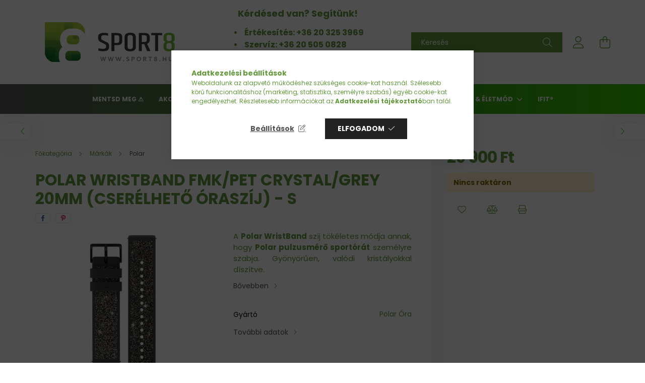

--- FILE ---
content_type: text/html; charset=UTF-8
request_url: https://sport8.hu/POLAR-WristBand-FMK/PET-Crystal/Grey-20mm-cserelhe
body_size: 30080
content:
<!DOCTYPE html>
<html lang="hu">
<head>
    <meta charset="utf-8">
<meta name="description" content="A Polar WristBand szíj tökéletes módja annak, hogy Polar pulzusmérő sportórát személyre szabja.">
<meta name="robots" content="index, follow">
<meta http-equiv="X-UA-Compatible" content="IE=Edge">
<meta property="og:site_name" content="Sport8" />
<meta property="og:title" content="Egy kis változás, nagy különbséget jelenthet!">
<meta property="og:description" content="A Polar WristBand szíj tökéletes módja annak, hogy Polar pulzusmérő sportórát személyre szabja.">
<meta property="og:type" content="product">
<meta property="og:url" content="https://sport8.hu/POLAR-WristBand-FMK/PET-Crystal/Grey-20mm-cserelhe">
<meta property="og:image" content="https://sport8.hu/img/7526/91085642/91085642.jpg">
<meta name="facebook-domain-verification" content="zdl0qktii45l3ud6fyi6p42aakg1tg">
<meta name="google-site-verification" content="ID7-q0CroULSNU2ITc43R1hngx87_mMQVXbDh4zipt4">
<meta property="fb:admins" content="118648731484592">
<meta name="dc.title" content="Egy kis változás, nagy különbséget jelenthet!">
<meta name="dc.description" content="A Polar WristBand szíj tökéletes módja annak, hogy Polar pulzusmérő sportórát személyre szabja.">
<meta name="dc.publisher" content="Sport8">
<meta name="dc.language" content="hu">
<meta name="mobile-web-app-capable" content="yes">
<meta name="apple-mobile-web-app-capable" content="yes">
<meta name="MobileOptimized" content="320">
<meta name="HandheldFriendly" content="true">

<title>Egy kis változás, nagy különbséget jelenthet!</title>


<script>
var service_type="shop";
var shop_url_main="https://sport8.hu";
var actual_lang="hu";
var money_len="0";
var money_thousend=" ";
var money_dec=",";
var shop_id=7526;
var unas_design_url="https:"+"/"+"/"+"sport8.hu"+"/"+"!common_design"+"/"+"base"+"/"+"002100"+"/";
var unas_design_code='002100';
var unas_base_design_code='2100';
var unas_design_ver=4;
var unas_design_subver=4;
var unas_shop_url='https://sport8.hu';
var responsive="yes";
var price_nullcut_disable=1;
var config_plus=new Array();
config_plus['product_tooltip']=1;
config_plus['cart_redirect']=1;
config_plus['money_type']='Ft';
config_plus['money_type_display']='Ft';
var lang_text=new Array();

var UNAS = UNAS || {};
UNAS.shop={"base_url":'https://sport8.hu',"domain":'sport8.hu',"username":'sport8.unas.hu',"id":7526,"lang":'hu',"currency_type":'Ft',"currency_code":'HUF',"currency_rate":'1',"currency_length":0,"base_currency_length":0,"canonical_url":'https://sport8.hu/POLAR-WristBand-FMK/PET-Crystal/Grey-20mm-cserelhe'};
UNAS.design={"code":'002100',"page":'product_details'};
UNAS.api_auth="3ceea906bc82b40c1f166b6ab399a82e";
UNAS.customer={"email":'',"id":0,"group_id":0,"without_registration":0};
UNAS.shop["category_id"]="521884";
UNAS.shop["sku"]="91085642";
UNAS.shop["product_id"]="472967929";
UNAS.shop["only_private_customer_can_purchase"] = false;
 

UNAS.text = {
    "button_overlay_close": `Bezár`,
    "popup_window": `Felugró ablak`,
    "list": `lista`,
    "updating_in_progress": `frissítés folyamatban`,
    "updated": `frissítve`,
    "is_opened": `megnyitva`,
    "is_closed": `bezárva`,
    "deleted": `törölve`,
    "consent_granted": `hozzájárulás megadva`,
    "consent_rejected": `hozzájárulás elutasítva`,
    "field_is_incorrect": `mező hibás`,
    "error_title": `Hiba!`,
    "product_variants": `termék változatok`,
    "product_added_to_cart": `A termék a kosárba került`,
    "product_added_to_cart_with_qty_problem": `A termékből csak [qty_added_to_cart] [qty_unit] került kosárba`,
    "product_removed_from_cart": `A termék törölve a kosárból`,
    "reg_title_name": `Név`,
    "reg_title_company_name": `Cégnév`,
    "number_of_items_in_cart": `Kosárban lévő tételek száma`,
    "cart_is_empty": `A kosár üres`,
    "cart_updated": `A kosár frissült`
};


UNAS.text["delete_from_compare"]= `Törlés összehasonlításból`;
UNAS.text["comparison"]= `Összehasonlítás`;

UNAS.text["delete_from_favourites"]= `Törlés a kedvencek közül`;
UNAS.text["add_to_favourites"]= `Kedvencekhez`;






window.lazySizesConfig=window.lazySizesConfig || {};
window.lazySizesConfig.loadMode=1;
window.lazySizesConfig.loadHidden=false;

window.dataLayer = window.dataLayer || [];
function gtag(){dataLayer.push(arguments)};
gtag('js', new Date());
</script>

<script src="https://sport8.hu/!common_packages/jquery/jquery-3.2.1.js?mod_time=1683104288"></script>
<script src="https://sport8.hu/!common_packages/jquery/plugins/migrate/migrate.js?mod_time=1683104288"></script>
<script src="https://sport8.hu/!common_packages/jquery/plugins/tippy/popper-2.4.4.min.js?mod_time=1683104288"></script>
<script src="https://sport8.hu/!common_packages/jquery/plugins/tippy/tippy-bundle.umd.min.js?mod_time=1683104288"></script>
<script src="https://sport8.hu/!common_packages/jquery/plugins/tools/overlay/overlay.js?mod_time=1753784914"></script>
<script src="https://sport8.hu/!common_packages/jquery/plugins/tools/toolbox/toolbox.expose.js?mod_time=1724313744"></script>
<script src="https://sport8.hu/!common_packages/jquery/plugins/lazysizes/lazysizes.min.js?mod_time=1683104288"></script>
<script src="https://sport8.hu/!common_packages/jquery/plugins/lazysizes/plugins/bgset/ls.bgset.min.js?mod_time=1752825098"></script>
<script src="https://sport8.hu/!common_packages/jquery/own/shop_common/exploded/common.js?mod_time=1764831093"></script>
<script src="https://sport8.hu/!common_packages/jquery/own/shop_common/exploded/common_overlay.js?mod_time=1754986322"></script>
<script src="https://sport8.hu/!common_packages/jquery/own/shop_common/exploded/common_shop_popup.js?mod_time=1754991412"></script>
<script src="https://sport8.hu/!common_packages/jquery/own/shop_common/exploded/page_product_details.js?mod_time=1751452520"></script>
<script src="https://sport8.hu/!common_packages/jquery/own/shop_common/exploded/function_favourites.js?mod_time=1725525511"></script>
<script src="https://sport8.hu/!common_packages/jquery/own/shop_common/exploded/function_compare.js?mod_time=1751452520"></script>
<script src="https://sport8.hu/!common_packages/jquery/own/shop_common/exploded/function_product_print.js?mod_time=1725525511"></script>
<script src="https://sport8.hu/!common_packages/jquery/own/shop_common/exploded/function_vote.js?mod_time=1725525511"></script>
<script src="https://sport8.hu/!common_packages/jquery/plugins/hoverintent/hoverintent.js?mod_time=1683104288"></script>
<script src="https://sport8.hu/!common_packages/jquery/own/shop_tooltip/shop_tooltip.js?mod_time=1753441723"></script>
<script src="https://sport8.hu/!common_packages/jquery/plugins/responsive_menu/responsive_menu-unas.js?mod_time=1683104288"></script>
<script src="https://sport8.hu/!common_design/base/002100/main.js?mod_time=1753356622"></script>
<script src="https://sport8.hu/!common_packages/jquery/plugins/flickity/v3/flickity.pkgd.min.js?mod_time=1753784914"></script>
<script src="https://sport8.hu/!common_packages/jquery/plugins/toastr/toastr.min.js?mod_time=1683104288"></script>
<script src="https://sport8.hu/!common_packages/jquery/plugins/photoswipe/photoswipe.min.js?mod_time=1683104288"></script>
<script src="https://sport8.hu/!common_packages/jquery/plugins/photoswipe/photoswipe-ui-default.min.js?mod_time=1683104288"></script>

<link href="https://sport8.hu/temp/shop_7526_f4b82deada98996f59128b878efa27f1.css?mod_time=1769260625" rel="stylesheet" type="text/css">

<link href="https://sport8.hu/POLAR-WristBand-FMK/PET-Crystal/Grey-20mm-cserelhe" rel="canonical">
<link rel="apple-touch-icon" href="https://sport8.hu/shop_ordered/7526/pic/favicon/apple-touch-icon-72x72.png" sizes="72x72">
<link rel="apple-touch-icon" href="https://sport8.hu/shop_ordered/7526/pic/favicon/apple-touch-icon-114x114.png" sizes="114x114">
<link rel="apple-touch-icon" href="https://sport8.hu/shop_ordered/7526/pic/favicon/apple-touch-icon-152x152.png" sizes="152x152">
<link rel="apple-touch-icon" href="https://sport8.hu/shop_ordered/7526/pic/favicon/apple-touch-icon-180x180.png" sizes="180x180">
<link rel="apple-touch-icon" href="https://sport8.hu/shop_ordered/7526/pic/favicon/apple-touch-icon.png">
<link id="favicon-16x16" rel="icon" type="image/png" href="https://sport8.hu/shop_ordered/7526/pic/favicon/favicon-16x16.png" sizes="16x16">
<link id="favicon-32x32" rel="icon" type="image/png" href="https://sport8.hu/shop_ordered/7526/pic/favicon/favicon-32x32.png" sizes="32x32">
<link id="favicon-96x96" rel="icon" type="image/png" href="https://sport8.hu/shop_ordered/7526/pic/favicon/android-chrome-96x96.png" sizes="96x96">
<link id="favicon-192x192" rel="icon" type="image/png" href="https://sport8.hu/shop_ordered/7526/pic/favicon/android-chrome-192x192.png" sizes="192x192">
<link href="https://sport8.hu/shop_ordered/7526/design_pic/favicon.ico" rel="shortcut icon">
<script>
        var google_consent=1;
    
        gtag('consent', 'default', {
           'ad_storage': 'denied',
           'ad_user_data': 'denied',
           'ad_personalization': 'denied',
           'analytics_storage': 'denied',
           'functionality_storage': 'denied',
           'personalization_storage': 'denied',
           'security_storage': 'granted'
        });

    
        gtag('consent', 'update', {
           'ad_storage': 'denied',
           'ad_user_data': 'denied',
           'ad_personalization': 'denied',
           'analytics_storage': 'denied',
           'functionality_storage': 'denied',
           'personalization_storage': 'denied',
           'security_storage': 'granted'
        });

        </script>
    <script async src="https://www.googletagmanager.com/gtag/js?id=G-Y7J82BRSMH"></script>    <script>
    gtag('config', 'G-Y7J82BRSMH');

        </script>
        <script>
    var google_analytics=1;

                gtag('event', 'view_item', {
              "currency": "HUF",
              "value": '29900',
              "items": [
                  {
                      "item_id": "91085642",
                      "item_name": "POLAR WristBand FMK/PET Crystal/Grey 20mm (cserélhető óraszíj) - S",
                      "item_category": "Márkák/Polar",
                      "price": '29900'
                  }
              ],
              'non_interaction': true
            });
               </script>
           <script>
        gtag('config', 'AW-1047862455',{'allow_enhanced_conversions':true});
                </script>
                <script>
                       gtag('config', 'AW-10793354715');
                </script>
            <script>
        var google_ads=1;

                gtag('event','remarketing', {
            'ecomm_pagetype': 'product',
            'ecomm_prodid': ["91085642"],
            'ecomm_totalvalue': 29900        });
            </script>
        <!-- Google Tag Manager -->
    <script>(function(w,d,s,l,i){w[l]=w[l]||[];w[l].push({'gtm.start':
            new Date().getTime(),event:'gtm.js'});var f=d.getElementsByTagName(s)[0],
            j=d.createElement(s),dl=l!='dataLayer'?'&l='+l:'';j.async=true;j.src=
            'https://www.googletagmanager.com/gtm.js?id='+i+dl;f.parentNode.insertBefore(j,f);
        })(window,document,'script','dataLayer','GTM-KJSHCWTX');</script>
    <!-- End Google Tag Manager -->

    
    <script>
    var facebook_pixel=1;
    /* <![CDATA[ */
        !function(f,b,e,v,n,t,s){if(f.fbq)return;n=f.fbq=function(){n.callMethod?
            n.callMethod.apply(n,arguments):n.queue.push(arguments)};if(!f._fbq)f._fbq=n;
            n.push=n;n.loaded=!0;n.version='2.0';n.queue=[];t=b.createElement(e);t.async=!0;
            t.src=v;s=b.getElementsByTagName(e)[0];s.parentNode.insertBefore(t,s)}(window,
                document,'script','//connect.facebook.net/en_US/fbevents.js');

        fbq('init', '2986703604922378');
                fbq('track', 'PageView', {}, {eventID:'PageView.aXTGsPC6GLAKau64uC5U_gABM88'});
        
        fbq('track', 'ViewContent', {
            content_name: 'POLAR WristBand FMK/PET Crystal/Grey 20mm (cserélhető óraszíj) - S',
            content_category: 'Márkák > Polar',
            content_ids: ['91085642'],
            contents: [{'id': '91085642', 'quantity': '1'}],
            content_type: 'product',
            value: 29900,
            currency: 'HUF'
        }, {eventID:'ViewContent.aXTGsPC6GLAKau64uC5U_gABM88'});

        
        $(document).ready(function() {
            $(document).on("addToCart", function(event, product_array){
                facebook_event('AddToCart',{
					content_name: product_array.name,
					content_category: product_array.category,
					content_ids: [product_array.sku],
					contents: [{'id': product_array.sku, 'quantity': product_array.qty}],
					content_type: 'product',
					value: product_array.price,
					currency: 'HUF'
				}, {eventID:'AddToCart.' + product_array.event_id});
            });

            $(document).on("addToFavourites", function(event, product_array){
                facebook_event('AddToWishlist', {
                    content_ids: [product_array.sku],
                    content_type: 'product'
                }, {eventID:'AddToFavourites.' + product_array.event_id});
            });
        });

    /* ]]> */
    </script>
<!-- Arukereso.cz PRODUCT DETAIL script -->
<script>
  (function(t, r, a, c, k, i, n, g) {t["ROIDataObject"] = k;
      t[k]=t[k]||function(){(t[k].q=t[k].q||[]).push(arguments)},t[k].c=i;n=r.createElement(a),
      g=r.getElementsByTagName(a)[0];n.async=1;n.src=c;g.parentNode.insertBefore(n,g)
      })(window, document, "script", "//www.arukereso.hu/ocm/sdk.js?source=unas&version=2&page=product_detail","arukereso", "hu");
</script>
<!-- End Arukereso.hu PRODUCT DETAIL script -->


<script type="application/javascript">
  (function (w, d, s, i) {
      var f = d.getElementsByTagName(s)[0],
      j = d.createElement(s);
      j.async = true;
      j.src = "//"+ i +"-cdn.convkit.com/convkit.js?" + new Date().getTime();
      f.parentNode.insertBefore(j, f);
  })(window, document, "script", "F48TL38G");
</script>

<meta name="google-site-verification" content="TLFThn1uQLcxUBuHsTZ9-GA0R5nuO61leJ63A-Sc5Tw" />
<meta name="google-site-verification" content="fRGRfm-Et9lYFeG8QVIGHu6Ej7VsWmCSWeQLno2FS8k" />
<meta name="google-site-verification" content="Ls0zxCX6xoAGWKEkU_bgIE1_Bw73KQt6JYVinlf6yBE" />



    <meta content="width=device-width, initial-scale=1.0" name="viewport" />
    <link rel="preconnect" href="https://fonts.gstatic.com">
    <link rel="preload" href="https://fonts.googleapis.com/css2?family=Poppins:wght@400;700&display=swap" as="style" />
    <link rel="stylesheet" href="https://fonts.googleapis.com/css2?family=Poppins:wght@400;700&display=swap" media="print" onload="this.media='all'">
    <noscript>
        <link rel="stylesheet" href="https://fonts.googleapis.com/css2?family=Poppins:wght@400;700&display=swap" />
    </noscript>
    
    
    
    
    

    
    
    
            
        
        
        
        
        
    
    
</head>




<body class='design_ver4 design_subver1 design_subver2 design_subver3 design_subver4' id="ud_shop_artdet">
    <!-- Google Tag Manager (noscript) -->
    <noscript><iframe src="https://www.googletagmanager.com/ns.html?id=GTM-KJSHCWTX"
                      height="0" width="0" style="display:none;visibility:hidden"></iframe></noscript>
    <!-- End Google Tag Manager (noscript) -->
        <div id="fb-root"></div>
    <script>
        window.fbAsyncInit = function() {
            FB.init({
                xfbml            : true,
                version          : 'v22.0'
            });
        };
    </script>
    <script async defer crossorigin="anonymous" src="https://connect.facebook.net/hu_HU/sdk.js"></script>
    <div id="image_to_cart" style="display:none; position:absolute; z-index:100000;"></div>
<div class="overlay_common overlay_warning" id="overlay_cart_add"></div>
<script>$(document).ready(function(){ overlay_init("cart_add",{"onBeforeLoad":false}); });</script>
<div id="overlay_login_outer"></div>	
	<script>
	$(document).ready(function(){
	    var login_redir_init="";

		$("#overlay_login_outer").overlay({
			onBeforeLoad: function() {
                var login_redir_temp=login_redir_init;
                if (login_redir_act!="") {
                    login_redir_temp=login_redir_act;
                    login_redir_act="";
                }

									$.ajax({
						type: "GET",
						async: true,
						url: "https://sport8.hu/shop_ajax/ajax_popup_login.php",
						data: {
							shop_id:"7526",
							lang_master:"hu",
                            login_redir:login_redir_temp,
							explicit:"ok",
							get_ajax:"1"
						},
						success: function(data){
							$("#overlay_login_outer").html(data);
							if (unas_design_ver >= 5) $("#overlay_login_outer").modal('show');
							$('#overlay_login1 input[name=shop_pass_login]').keypress(function(e) {
								var code = e.keyCode ? e.keyCode : e.which;
								if(code.toString() == 13) {		
									document.form_login_overlay.submit();		
								}	
							});	
						}
					});
								},
			top: 50,
			mask: {
	color: "#000000",
	loadSpeed: 200,
	maskId: "exposeMaskOverlay",
	opacity: 0.7
},
			closeOnClick: (config_plus['overlay_close_on_click_forced'] === 1),
			onClose: function(event, overlayIndex) {
				$("#login_redir").val("");
			},
			load: false
		});
		
			});
	function overlay_login() {
		$(document).ready(function(){
			$("#overlay_login_outer").overlay().load();
		});
	}
	function overlay_login_remind() {
        if (unas_design_ver >= 5) {
            $("#overlay_remind").overlay().load();
        } else {
            $(document).ready(function () {
                $("#overlay_login_outer").overlay().close();
                setTimeout('$("#overlay_remind").overlay().load();', 250);
            });
        }
	}

    var login_redir_act="";
    function overlay_login_redir(redir) {
        login_redir_act=redir;
        $("#overlay_login_outer").overlay().load();
    }
	</script>  
	<div class="overlay_common overlay_info" id="overlay_remind"></div>
<script>$(document).ready(function(){ overlay_init("remind",[]); });</script>

	<script>
    	function overlay_login_error_remind() {
		$(document).ready(function(){
			load_login=0;
			$("#overlay_error").overlay().close();
			setTimeout('$("#overlay_remind").overlay().load();', 250);	
		});
	}
	</script>  
	<div class="overlay_common overlay_info" id="overlay_newsletter"></div>
<script>$(document).ready(function(){ overlay_init("newsletter",[]); });</script>

<script>
function overlay_newsletter() {
    $(document).ready(function(){
        $("#overlay_newsletter").overlay().load();
    });
}
</script>
<div class="overlay_common overlay_error" id="overlay_script"></div>
<script>$(document).ready(function(){ overlay_init("script",[]); });</script>
    <script>
    $(document).ready(function() {
        $.ajax({
            type: "GET",
            url: "https://sport8.hu/shop_ajax/ajax_stat.php",
            data: {master_shop_id:"7526",get_ajax:"1"}
        });
    });
    </script>
    

<div id="container" class="no-slideshow  page_shop_artdet_91085642  js-ajax-filter-box-checking filter-not-exists">
            <header class="header position-relative">
            
            <div class="header-inner">
                <div class="header-container container">
                    <div class="row gutters-5 flex-nowrap justify-content-center align-items-center">
                            <div id="header_logo_img" class="js-element logo col-auto flex-shrink-1 order-2 order-xl-1" data-element-name="header_logo">
        <div class="header_logo-img-container">
            <div class="header_logo-img-wrapper">
                                                            <a href="https://sport8.hu/">                        <picture>
                                                            <source media="(max-width: 575.98px)" srcset="https://sport8.hu/!common_design/custom/sport8.unas.hu/element/layout_hu_header_logo-300x80_1_small.png?time=1733408598 150w, https://sport8.hu/!common_design/custom/sport8.unas.hu/element/layout_hu_header_logo-300x80_1_small_retina.png?time=1733408598 300w" sizes="150px"/>
                                                                                        <source media="(max-width: 991.98px)" srcset="https://sport8.hu/!common_design/custom/sport8.unas.hu/element/layout_hu_header_logo-300x80_1_large.png?time=1733408598 300w, https://sport8.hu/!common_design/custom/sport8.unas.hu/element/layout_hu_header_logo-300x80_1_large_retina.png?time=1733408598 600w" sizes="300px"/>
                                                        <img                                  src="https://sport8.hu/!common_design/custom/sport8.unas.hu/element/layout_hu_header_logo-300x80_1_default.png?time=1733408598"
                                 srcset="https://sport8.hu/!common_design/custom/sport8.unas.hu/element/layout_hu_header_logo-300x80_1_default.png?time=1733408598 1x, https://sport8.hu/!common_design/custom/sport8.unas.hu/element/layout_hu_header_logo-300x80_1_default_retina.png?time=1733408598 2x"
                                 alt="Sport8"/>
                        </picture>
                        </a>                                                </div>
        </div>
    </div>


                        <div class="header__left col-auto col-xl order-1 order-xl-2">
                            <div class="d-flex align-items-center justify-content-center">
                                <button type="button" class="hamburger__btn js-hamburger-btn dropdown--btn d-xl-none" id="hamburger__btn" aria-label="hamburger button" data-btn-for=".hamburger__dropdown">
                                    <span class="hamburger__btn-icon icon--hamburger"></span>
                                </button>
                                    <div class="js-element header_text_section_2 d-none d-xl-block" data-element-name="header_text_section_2">
        <div class="element__content ">
                            <div class="element__html slide-1"><p style="text-align: left;"><span style="font-size: 16px;"><strong></strong></span></p>
<p style="text-align: center;"><span style="font-size: 18px;"><strong>Kérdésed van? Segítünk! </strong></span></p>
<p style="text-align: center;"><span style="font-size: 18px;"><strong></strong></span></p>
<ul>
<li style="text-align: justify;"><span style="font-size: 16px;"><strong>Értékesítés: <a href="tel:+361877486536203253969">+36 20 325 3969</a></strong></span></li>
<li style="text-align: justify;"><span style="font-size: 16px;"><strong><span><b>Szervíz:</b></span><span> </span><a href="tel:+36205050828" target="_blank" rel="noopener">+36 20 505 0828 </a></strong></span></li>
<li style="text-align: justify;"><span style="font-size: 16px;"><strong>Kölcsönzés: <a href="tel:+36708551715" target="_blank" rel="noopener">+36 70 855 1715 </a></strong></span></li>
</ul>
<p>&nbsp;</p>
<!-- === BLACK WEEK visszaszámláló sáv === -->
<p>&nbsp;</p>
<div id="blackweek-bar"></div></div>
                    </div>
    </div>

                            </div>
                        </div>

                        <div class="header__right col col-xl-auto order-3 py-3 py-lg-5">
                            <div class="d-flex align-items-center justify-content-end">
                                
                                
                                <div class="search-open-btn d-block d-lg-none icon--search text-center" onclick="toggleSearch();"></div>
                                <div class="search__container">
                                    <div class="search-box position-relative ml-auto container px-0 browser-is-chrome" id="box_search_content">
    <form name="form_include_search" id="form_include_search" action="https://sport8.hu/shop_search.php" method="get">
        <div class="box-search-group mb-0">
            <input data-stay-visible-breakpoint="992" name="search" id="box_search_input" value=""
                   aria-label="Keresés" pattern=".{3,100}" title="Hosszabb kereső kifejezést írjon be!" placeholder="Keresés"
                   type="text" maxlength="100" class="ac_input form-control js-search-input" autocomplete="off" required            >
            <div class="search-box__search-btn-outer input-group-append" title="Keresés">
                <button class="search-btn" aria-label="Keresés">
                    <span class="search-btn-icon icon--search"></span>
                </button>
            </div>
            <div class="search__loading">
                <div class="loading-spinner--small"></div>
            </div>
        </div>
        <div class="search-box__mask"></div>
    </form>
    <div class="ac_results"></div>
</div>
<script>
    $(document).ready(function(){
        $(document).on('smartSearchInputLoseFocus', function(){
            if ($('.js-search-smart-autocomplete').length>0) {
                setTimeout(function(){
                    let height = $(window).height() - ($('.js-search-smart-autocomplete').offset().top - $(window).scrollTop()) - 20;
                    $('.search-smart-autocomplete').css('max-height', height + 'px');
                }, 300);
            }
        });
    });
</script>



                                </div>
                                <div class="profil__container">
                                                <div class="profile">
            <button type="button" class="profile__btn js-profile-btn dropdown--btn" id="profile__btn" data-orders="https://sport8.hu/shop_order_track.php" aria-label="profile button" data-btn-for=".profile__dropdown">
                <span class="profile__btn-icon icon--head"></span>
            </button>
        </div>
    
                                </div>
                                <div class="cart-box__container pr-3 pr-xl-0">
                                    <button class="cart-box__btn dropdown--btn" aria-label="cart button" type="button" data-btn-for=".cart-box__dropdown">
                                        <span class="cart-box__btn-icon icon--cart">
                                                <span id='box_cart_content' class='cart-box'>            </span>
                                        </span>
                                    </button>
                                </div>
                            </div>
                        </div>
                    </div>
                </div>
            </div>
                            <div class="header-menus d-none d-xl-block">
                    <div class="container text-center position-relative">
                        <ul class="main-menus d-none d-lg-flex justify-content-center text-left js-main-menus-content cat-menus level-0 plus-menus level-0" data-level="0">
                                <li class='cat-menu  js-cat-menu-547275' data-id="547275">

        <span class="cat-menu__name font-weight-bold">
                            <a class='cat-menu__link font-weight-bold' href='https://sport8.hu/Mentsd-meg' >
                            Mentsd meg ⚠️            </a>
        </span>

            </li>
    <li class='cat-menu  has-child js-cat-menu-739571' data-id="739571">

        <span class="cat-menu__name font-weight-bold">
                            <a class='cat-menu__link font-weight-bold' href='https://sport8.hu/akcio' >
                            AKCIÓ            </a>
        </span>

        			    <div class="cat-menu__sublist js-sublist level-1 ">
        <div class="sublist-inner js-sublist-inner ps__child--consume">
            <div class="cat-menu__sublist-inner d-flex">
                <div class="flex-grow-1">
                    <ul class="cat-menus level-1 row" data-level="cat-level-1">
                                                    <li class="col-2 mb-5 cat-menu js-cat-menu-183648" data-id="183648">
                                <span class="cat-menu__name text-uppercase font-weight-bold" >
                                    <a class="cat-menu__link" href="https://sport8.hu/taplalekkiegeszito-akcio" >
                                    Táplálékkiegészítők
                                                                            </a>
                                </span>
                                                            </li>
                                                    <li class="col-2 mb-5 cat-menu js-cat-menu-758059" data-id="758059">
                                <span class="cat-menu__name text-uppercase font-weight-bold" >
                                    <a class="cat-menu__link" href="https://sport8.hu/fitneszgep-akcio" >
                                    Fitneszgépek
                                                                            </a>
                                </span>
                                                            </li>
                                                    <li class="col-2 mb-5 cat-menu js-cat-menu-114274" data-id="114274">
                                <span class="cat-menu__name text-uppercase font-weight-bold" >
                                    <a class="cat-menu__link" href="https://sport8.hu/fitnesz-kiegeszito-akcio" >
                                    Fitnesz kiegészítők
                                                                            </a>
                                </span>
                                                            </li>
                                            </ul>
                </div>
                            </div>
        </div>
    </div>


            </li>
    <li class='cat-menu  has-child js-cat-menu-378759' data-id="378759">

        <span class="cat-menu__name font-weight-bold">
                            <a class='cat-menu__link font-weight-bold' href='https://sport8.hu/etrendkiegeszito' >
                            Étrendkiegészítő            </a>
        </span>

        			    <div class="cat-menu__sublist js-sublist level-1 ">
        <div class="sublist-inner js-sublist-inner ps__child--consume">
            <div class="cat-menu__sublist-inner d-flex">
                <div class="flex-grow-1">
                    <ul class="cat-menus level-1 row" data-level="cat-level-1">
                                                    <li class="col-2 mb-5 cat-menu has-child js-cat-menu-652487" data-id="652487">
                                <span class="cat-menu__name text-uppercase font-weight-bold" >
                                    <a class="cat-menu__link" href="https://sport8.hu/fitnesz-body" >
                                    Táplálékkiegészítők
                                                                            </a>
                                </span>
                                                                        <div class="cat-menu__list level-2">
        <ul class="cat-menus level-2" data-level="cat-level-2">
                            <li class="cat-menu js-cat-menu-837547" data-id="837547">
                    <span class="cat-menu__name" >
                        <a class="cat-menu__link" href="https://sport8.hu/feherjek" >                        Fehérjék
                                                    </a>                    </span>
                                    </li>
                            <li class="cat-menu js-cat-menu-180337" data-id="180337">
                    <span class="cat-menu__name" >
                        <a class="cat-menu__link" href="https://sport8.hu/tomegnovelo-termekek" >                        Tömegnövelők
                                                    </a>                    </span>
                                    </li>
                            <li class="cat-menu js-cat-menu-457719" data-id="457719">
                    <span class="cat-menu__name" >
                        <a class="cat-menu__link" href="https://sport8.hu/ero-teljesitmenynovelok" >                        Erő és teljesítménynövelők
                                                    </a>                    </span>
                                    </li>
                            <li class="cat-menu js-cat-menu-738393" data-id="738393">
                    <span class="cat-menu__name" >
                        <a class="cat-menu__link" href="https://sport8.hu/kreatinok" >                        Kreatinok
                                                    </a>                    </span>
                                    </li>
                            <li class="cat-menu js-cat-menu-175175" data-id="175175">
                    <span class="cat-menu__name" >
                        <a class="cat-menu__link" href="https://sport8.hu/aminosavak" >                        Aminosavak
                                                    </a>                    </span>
                                    </li>
                            <li class="cat-menu js-cat-menu-169396" data-id="169396">
                    <span class="cat-menu__name" >
                        <a class="cat-menu__link" href="https://sport8.hu/Shotok" >                        Shotok
                                                    </a>                    </span>
                                    </li>
                            <li class="cat-menu js-cat-menu-249587" data-id="249587">
                    <span class="cat-menu__name" >
                        <a class="cat-menu__link" href="https://sport8.hu/testsulycsokkentok" >                        Testsúlycsökkentők
                                                    </a>                    </span>
                                    </li>
                                        <li class="cat-menu">
                    <a class="cat-menu__link cat-menu__all-cat font-s icon--a-chevron-right" href="https://sport8.hu/fitnesz-body">További kategóriák</a>
                </li>
                    </ul>
    </div>


                                                            </li>
                                                    <li class="col-2 mb-5 cat-menu has-child js-cat-menu-718085" data-id="718085">
                                <span class="cat-menu__name text-uppercase font-weight-bold" >
                                    <a class="cat-menu__link" href="https://sport8.hu/egeszseges_elelmiszerek" >
                                    Egészséges élelmiszerek
                                                                            </a>
                                </span>
                                                                        <div class="cat-menu__list level-2">
        <ul class="cat-menus level-2" data-level="cat-level-2">
                            <li class="cat-menu js-cat-menu-645747" data-id="645747">
                    <span class="cat-menu__name" >
                        <a class="cat-menu__link" href="https://sport8.hu/Kenyer-pekaru-extrudalt-termekek" >                        Kenyér, pékáru, extrudált termékek
                                                    </a>                    </span>
                                    </li>
                            <li class="cat-menu js-cat-menu-716601" data-id="716601">
                    <span class="cat-menu__name" >
                        <a class="cat-menu__link" href="https://sport8.hu/Gabonak-gabonapelyhek" >                        Gabonák, gabonapelyhek
                                                    </a>                    </span>
                                    </li>
                            <li class="cat-menu js-cat-menu-712602" data-id="712602">
                    <span class="cat-menu__name" >
                        <a class="cat-menu__link" href="https://sport8.hu/Tesztak" >                        Tészták
                                                    </a>                    </span>
                                    </li>
                            <li class="cat-menu js-cat-menu-719105" data-id="719105">
                    <span class="cat-menu__name" >
                        <a class="cat-menu__link" href="https://sport8.hu/Szoszok-szirupok-ontetek" >                        Szószok, szirupok, öntetek, krémek
                                                    </a>                    </span>
                                    </li>
                            <li class="cat-menu js-cat-menu-762627" data-id="762627">
                    <span class="cat-menu__name" >
                        <a class="cat-menu__link" href="https://sport8.hu/Husok-halak" >                        Húsok, halak
                                                    </a>                    </span>
                                    </li>
                            <li class="cat-menu js-cat-menu-937222" data-id="937222">
                    <span class="cat-menu__name" >
                        <a class="cat-menu__link" href="https://sport8.hu/Levesek-alapok" >                        Levesek, alapok
                                                    </a>                    </span>
                                    </li>
                            <li class="cat-menu js-cat-menu-803982" data-id="803982">
                    <span class="cat-menu__name" >
                        <a class="cat-menu__link" href="https://sport8.hu/Edessegek-nassolnivalok" >                        Édességek, nassolnivalók
                                                    </a>                    </span>
                                    </li>
                                        <li class="cat-menu">
                    <a class="cat-menu__link cat-menu__all-cat font-s icon--a-chevron-right" href="https://sport8.hu/egeszseges_elelmiszerek">További kategóriák</a>
                </li>
                    </ul>
    </div>


                                                            </li>
                                                    <li class="col-2 mb-5 cat-menu has-child js-cat-menu-529843" data-id="529843">
                                <span class="cat-menu__name text-uppercase font-weight-bold" >
                                    <a class="cat-menu__link" href="https://sport8.hu/vitalitas-mindenkinek" >
                                    Vitalitás-Mindenkinek
                                                                            </a>
                                </span>
                                                                        <div class="cat-menu__list level-2">
        <ul class="cat-menus level-2" data-level="cat-level-2">
                            <li class="cat-menu js-cat-menu-672100" data-id="672100">
                    <span class="cat-menu__name" >
                        <a class="cat-menu__link" href="https://sport8.hu/viatmin" >                        Vitaminok
                                                    </a>                    </span>
                                    </li>
                            <li class="cat-menu js-cat-menu-659973" data-id="659973">
                    <span class="cat-menu__name" >
                        <a class="cat-menu__link" href="https://sport8.hu/Potencianoveles" >                        Potencianövelés
                                                    </a>                    </span>
                                    </li>
                            <li class="cat-menu js-cat-menu-839563" data-id="839563">
                    <span class="cat-menu__name" >
                        <a class="cat-menu__link" href="https://sport8.hu/Mozgasszervi-panaszok" >                        Mozgásszervi panaszok
                                                    </a>                    </span>
                                    </li>
                            <li class="cat-menu js-cat-menu-858467" data-id="858467">
                    <span class="cat-menu__name" >
                        <a class="cat-menu__link" href="https://sport8.hu/Asvanyi-anyagok" >                        Ásványi anyagok
                                                    </a>                    </span>
                                    </li>
                            <li class="cat-menu js-cat-menu-977247" data-id="977247">
                    <span class="cat-menu__name" >
                        <a class="cat-menu__link" href="https://sport8.hu/spl/977247/Altalanos-vitalitas" >                        Általános vitalitás
                                                    </a>                    </span>
                                    </li>
                            <li class="cat-menu js-cat-menu-596371" data-id="596371">
                    <span class="cat-menu__name" >
                        <a class="cat-menu__link" href="https://sport8.hu/Mentalis-egyensuly" >                        Mentális egyensúly
                                                    </a>                    </span>
                                    </li>
                            <li class="cat-menu js-cat-menu-873942" data-id="873942">
                    <span class="cat-menu__name" >
                        <a class="cat-menu__link" href="https://sport8.hu/Maj-es-emesztes" >                        Máj, vese és kiválasztás
                                                    </a>                    </span>
                                    </li>
                                        <li class="cat-menu">
                    <a class="cat-menu__link cat-menu__all-cat font-s icon--a-chevron-right" href="https://sport8.hu/vitalitas-mindenkinek">További kategóriák</a>
                </li>
                    </ul>
    </div>


                                                            </li>
                                                    <li class="col-2 mb-5 cat-menu has-child js-cat-menu-417128" data-id="417128">
                                <span class="cat-menu__name text-uppercase font-weight-bold" >
                                    <a class="cat-menu__link" href="https://sport8.hu/allokepessegi-sportok" >
                                    Állóképességi sportok
                                                                            </a>
                                </span>
                                                                        <div class="cat-menu__list level-2">
        <ul class="cat-menus level-2" data-level="cat-level-2">
                            <li class="cat-menu js-cat-menu-756959" data-id="756959">
                    <span class="cat-menu__name" >
                        <a class="cat-menu__link" href="https://sport8.hu/energizalo" >                        Energizálók
                                                    </a>                    </span>
                                    </li>
                            <li class="cat-menu js-cat-menu-937991" data-id="937991">
                    <span class="cat-menu__name" >
                        <a class="cat-menu__link" href="https://sport8.hu/izuletvedok" >                        Ízületvédők
                                                    </a>                    </span>
                                    </li>
                            <li class="cat-menu js-cat-menu-719001" data-id="719001">
                    <span class="cat-menu__name" >
                        <a class="cat-menu__link" href="https://sport8.hu/gorcsgatlo" >                        Görcsgátlók
                                                    </a>                    </span>
                                    </li>
                            <li class="cat-menu js-cat-menu-832347" data-id="832347">
                    <span class="cat-menu__name" >
                        <a class="cat-menu__link" href="https://sport8.hu/regeneralo" >                        Regenerálók
                                                    </a>                    </span>
                                    </li>
                                </ul>
    </div>


                                                            </li>
                                                    <li class="col-2 mb-5 cat-menu js-cat-menu-250407" data-id="250407">
                                <span class="cat-menu__name text-uppercase font-weight-bold" >
                                    <a class="cat-menu__link" href="https://sport8.hu/Sportitalok" >
                                    Sportitalok
                                                                            </a>
                                </span>
                                                            </li>
                                                    <li class="col-2 mb-5 cat-menu has-child js-cat-menu-331970" data-id="331970">
                                <span class="cat-menu__name text-uppercase font-weight-bold" >
                                    <a class="cat-menu__link" href="https://sport8.hu/shaker-kulacs" >
                                    Shaker, kulacs, tabletta tartó
                                                                            </a>
                                </span>
                                                                        <div class="cat-menu__list level-2">
        <ul class="cat-menus level-2" data-level="cat-level-2">
                            <li class="cat-menu js-cat-menu-413758" data-id="413758">
                    <span class="cat-menu__name" >
                        <a class="cat-menu__link" href="https://sport8.hu/shaker" >                        Shaker
                                                    </a>                    </span>
                                    </li>
                            <li class="cat-menu js-cat-menu-117050" data-id="117050">
                    <span class="cat-menu__name" >
                        <a class="cat-menu__link" href="https://sport8.hu/kulacs" >                        Kulacs
                                                    </a>                    </span>
                                    </li>
                            <li class="cat-menu js-cat-menu-416215" data-id="416215">
                    <span class="cat-menu__name" >
                        <a class="cat-menu__link" href="https://sport8.hu/tabletta-tarto" >                        Tabletta tartó, egyéb
                                                    </a>                    </span>
                                    </li>
                                </ul>
    </div>


                                                            </li>
                                            </ul>
                </div>
                            </div>
        </div>
    </div>


            </li>
    <li class='cat-menu  has-child js-cat-menu-271198' data-id="271198">

        <span class="cat-menu__name font-weight-bold">
                            <a class='cat-menu__link font-weight-bold' href='https://sport8.hu/fitneszgep-kondigep' >
                            Fitneszgépek            </a>
        </span>

        			    <div class="cat-menu__sublist js-sublist level-1 ">
        <div class="sublist-inner js-sublist-inner ps__child--consume">
            <div class="cat-menu__sublist-inner d-flex">
                <div class="flex-grow-1">
                    <ul class="cat-menus level-1 row" data-level="cat-level-1">
                                                    <li class="col-2 mb-5 cat-menu has-child js-cat-menu-618851" data-id="618851">
                                <span class="cat-menu__name text-uppercase font-weight-bold" >
                                    <a class="cat-menu__link" href="https://sport8.hu/kardiogep" >
                                    Kardiogépek
                                                                            </a>
                                </span>
                                                                        <div class="cat-menu__list level-2">
        <ul class="cat-menus level-2" data-level="cat-level-2">
                            <li class="cat-menu js-cat-menu-690459" data-id="690459">
                    <span class="cat-menu__name" >
                        <a class="cat-menu__link" href="https://sport8.hu/futopad" >                        Futópad
                                                    </a>                    </span>
                                    </li>
                            <li class="cat-menu js-cat-menu-641091" data-id="641091">
                    <span class="cat-menu__name" >
                        <a class="cat-menu__link" href="https://sport8.hu/evezopad" >                        Evezőpad
                                                    </a>                    </span>
                                    </li>
                            <li class="cat-menu js-cat-menu-135554" data-id="135554">
                    <span class="cat-menu__name" >
                        <a class="cat-menu__link" href="https://sport8.hu/szobakerekpar" >                        Szobakerékpár
                                                    </a>                    </span>
                                    </li>
                            <li class="cat-menu js-cat-menu-586596" data-id="586596">
                    <span class="cat-menu__name" >
                        <a class="cat-menu__link" href="https://sport8.hu/elliptikus-trener" >                        Elliptikus tréner
                                                    </a>                    </span>
                                    </li>
                            <li class="cat-menu js-cat-menu-415269" data-id="415269">
                    <span class="cat-menu__name" >
                        <a class="cat-menu__link" href="https://sport8.hu/spinning-kerekparok" >                        Spinning kerékpár
                                                    </a>                    </span>
                                    </li>
                            <li class="cat-menu js-cat-menu-701896" data-id="701896">
                    <span class="cat-menu__name" >
                        <a class="cat-menu__link" href="https://sport8.hu/futopad-kiegeszitok" >                        Futópad kiegészítők
                                                    </a>                    </span>
                                    </li>
                                </ul>
    </div>


                                                            </li>
                                                    <li class="col-2 mb-5 cat-menu has-child js-cat-menu-971160" data-id="971160">
                                <span class="cat-menu__name text-uppercase font-weight-bold" >
                                    <a class="cat-menu__link" href="https://sport8.hu/kondigep" >
                                    Kondigépek
                                                                            </a>
                                </span>
                                                                        <div class="cat-menu__list level-2">
        <ul class="cat-menus level-2" data-level="cat-level-2">
                            <li class="cat-menu js-cat-menu-164646" data-id="164646">
                    <span class="cat-menu__name" >
                        <a class="cat-menu__link" href="https://sport8.hu/erokeretek" >                        Erőkeret
                                                    </a>                    </span>
                                    </li>
                            <li class="cat-menu js-cat-menu-531947" data-id="531947">
                    <span class="cat-menu__name" >
                        <a class="cat-menu__link" href="https://sport8.hu/keresztcsigak" >                        Keresztcsiga
                                                    </a>                    </span>
                                    </li>
                            <li class="cat-menu js-cat-menu-158148" data-id="158148">
                    <span class="cat-menu__name" >
                        <a class="cat-menu__link" href="https://sport8.hu/kombinalt-edzogep" >                        Kombinált edzőgépek
                                                    </a>                    </span>
                                    </li>
                            <li class="cat-menu js-cat-menu-169193" data-id="169193">
                    <span class="cat-menu__name" >
                        <a class="cat-menu__link" href="https://sport8.hu/lapsulyos-edzogep" >                        Lapsúlyos edzőgépek
                                                    </a>                    </span>
                                    </li>
                            <li class="cat-menu js-cat-menu-859435" data-id="859435">
                    <span class="cat-menu__name" >
                        <a class="cat-menu__link" href="https://sport8.hu/szabadsulyos-edzogep" >                        Szabadsúlyos edzőgépek
                                                    </a>                    </span>
                                    </li>
                            <li class="cat-menu js-cat-menu-565980" data-id="565980">
                    <span class="cat-menu__name" >
                        <a class="cat-menu__link" href="https://sport8.hu/edzopad" >                        Edző- és fekvenyomópadok
                                                    </a>                    </span>
                                    </li>
                                </ul>
    </div>


                                                            </li>
                                                    <li class="col-2 mb-5 cat-menu has-child js-cat-menu-318492" data-id="318492">
                                <span class="cat-menu__name text-uppercase font-weight-bold" >
                                    <a class="cat-menu__link" href="https://sport8.hu/EDZOTERMI-GEPEK" >
                                    Edzőtermi gépek
                                                                            </a>
                                </span>
                                                                        <div class="cat-menu__list level-2">
        <ul class="cat-menus level-2" data-level="cat-level-2">
                            <li class="cat-menu js-cat-menu-712129" data-id="712129">
                    <span class="cat-menu__name" >
                        <a class="cat-menu__link" href="https://sport8.hu/Freemotion_Fitness" >                        Freemotion®
                                                    </a>                    </span>
                                    </li>
                                </ul>
    </div>


                                                            </li>
                                                    <li class="col-2 mb-5 cat-menu has-child js-cat-menu-340413" data-id="340413">
                                <span class="cat-menu__name text-uppercase font-weight-bold" >
                                    <a class="cat-menu__link" href="https://sport8.hu/rud-tarcsa-sulyzo" >
                                    Rúd-Tárcsa-Súlyzó
                                                                            </a>
                                </span>
                                                                        <div class="cat-menu__list level-2">
        <ul class="cat-menus level-2" data-level="cat-level-2">
                            <li class="cat-menu js-cat-menu-428298" data-id="428298">
                    <span class="cat-menu__name" >
                        <a class="cat-menu__link" href="https://sport8.hu/sulytartok" >                        Súlytartók
                                                    </a>                    </span>
                                    </li>
                            <li class="cat-menu js-cat-menu-277616" data-id="277616">
                    <span class="cat-menu__name" >
                        <a class="cat-menu__link" href="https://sport8.hu/fogantyu" >                        Fogantyúk
                                                    </a>                    </span>
                                    </li>
                            <li class="cat-menu js-cat-menu-972389" data-id="972389">
                    <span class="cat-menu__name" >
                        <a class="cat-menu__link" href="https://sport8.hu/sulytarcsak" >                        Súlytárcsák
                                                    </a>                    </span>
                                    </li>
                            <li class="cat-menu js-cat-menu-973976" data-id="973976">
                    <span class="cat-menu__name" >
                        <a class="cat-menu__link" href="https://sport8.hu/spl/973976/Egykezes-sulyzok" >                        Egykezes súlyzók
                                                    </a>                    </span>
                                    </li>
                            <li class="cat-menu js-cat-menu-820602" data-id="820602">
                    <span class="cat-menu__name" >
                        <a class="cat-menu__link" href="https://sport8.hu/rudak-es-szoritok" >                        Rudak és kiegészítők
                                                    </a>                    </span>
                                    </li>
                                </ul>
    </div>


                                                            </li>
                                                    <li class="col-2 mb-5 cat-menu has-child js-cat-menu-291939" data-id="291939">
                                <span class="cat-menu__name text-uppercase font-weight-bold" >
                                    <a class="cat-menu__link" href="https://sport8.hu/fitnesz-kiegeszito" >
                                    Fitnesz kiegészítők
                                                                            </a>
                                </span>
                                                                        <div class="cat-menu__list level-2">
        <ul class="cat-menus level-2" data-level="cat-level-2">
                            <li class="cat-menu js-cat-menu-628562" data-id="628562">
                    <span class="cat-menu__name" >
                        <a class="cat-menu__link" href="https://sport8.hu/sulyemelo-karcsusito-ovek" >                        Súlyemelő- és karcsúsító övek
                                                    </a>                    </span>
                                    </li>
                            <li class="cat-menu js-cat-menu-178129" data-id="178129">
                    <span class="cat-menu__name" >
                        <a class="cat-menu__link" href="https://sport8.hu/step-pad" >                        Step pad
                                                    </a>                    </span>
                                    </li>
                            <li class="cat-menu js-cat-menu-872808" data-id="872808">
                    <span class="cat-menu__name" >
                        <a class="cat-menu__link" href="https://sport8.hu/edzokesztyu" >                        Edzőkesztyű
                                                    </a>                    </span>
                                    </li>
                            <li class="cat-menu js-cat-menu-796086" data-id="796086">
                    <span class="cat-menu__name" >
                        <a class="cat-menu__link" href="https://sport8.hu/joga-matrac" >                        Jóga matrac
                                                    </a>                    </span>
                                    </li>
                            <li class="cat-menu js-cat-menu-582790" data-id="582790">
                    <span class="cat-menu__name" >
                        <a class="cat-menu__link" href="https://sport8.hu/egyeb-fitness-kiegeszito" >                        Egyéb eszközök
                                                    </a>                    </span>
                                    </li>
                            <li class="cat-menu js-cat-menu-123314" data-id="123314">
                    <span class="cat-menu__name" >
                        <a class="cat-menu__link" href="https://sport8.hu/csuklo-bokasuly" >                        Csukló, bokasúly
                                                    </a>                    </span>
                                    </li>
                            <li class="cat-menu js-cat-menu-903797" data-id="903797">
                    <span class="cat-menu__name" >
                        <a class="cat-menu__link" href="https://sport8.hu/sportszer-tornaszer" >                        Sportszer, tornaszer
                                                    </a>                    </span>
                                    </li>
                                        <li class="cat-menu">
                    <a class="cat-menu__link cat-menu__all-cat font-s icon--a-chevron-right" href="https://sport8.hu/fitnesz-kiegeszito">További kategóriák</a>
                </li>
                    </ul>
    </div>


                                                            </li>
                                                    <li class="col-2 mb-5 cat-menu has-child js-cat-menu-565516" data-id="565516">
                                <span class="cat-menu__name text-uppercase font-weight-bold" >
                                    <a class="cat-menu__link" href="https://sport8.hu/sportpadlok" >
                                    Padlóburkolatok
                                                                            </a>
                                </span>
                                                                        <div class="cat-menu__list level-2">
        <ul class="cat-menus level-2" data-level="cat-level-2">
                            <li class="cat-menu js-cat-menu-277687" data-id="277687">
                    <span class="cat-menu__name" >
                        <a class="cat-menu__link" href="https://sport8.hu/sportpadlo" >                        Sportpadló
                                                    </a>                    </span>
                                    </li>
                            <li class="cat-menu js-cat-menu-161999" data-id="161999">
                    <span class="cat-menu__name" >
                        <a class="cat-menu__link" href="https://sport8.hu/Vedoszonyeg" >                        Védőszőnyeg
                                                    </a>                    </span>
                                    </li>
                                </ul>
    </div>


                                                            </li>
                                                    <li class="col-2 mb-5 cat-menu has-child js-cat-menu-908985" data-id="908985">
                                <span class="cat-menu__name text-uppercase font-weight-bold" >
                                    <a class="cat-menu__link" href="https://sport8.hu/fitneszgep-kolcsonzes" >
                                    FITNESZGÉP KÖLCSÖNZÉS
                                                                            </a>
                                </span>
                                                                        <div class="cat-menu__list level-2">
        <ul class="cat-menus level-2" data-level="cat-level-2">
                            <li class="cat-menu js-cat-menu-373777" data-id="373777">
                    <span class="cat-menu__name" >
                        <a class="cat-menu__link" href="https://sport8.hu/Futopad-kolcsonzes" >                        Futópad kölcsönzés
                                                    </a>                    </span>
                                    </li>
                            <li class="cat-menu js-cat-menu-695124" data-id="695124">
                    <span class="cat-menu__name" >
                        <a class="cat-menu__link" href="https://sport8.hu/Spin-Bike-kolcsonzes" >                        Spin Bike kölcsönzés
                                                    </a>                    </span>
                                    </li>
                            <li class="cat-menu js-cat-menu-380178" data-id="380178">
                    <span class="cat-menu__name" >
                        <a class="cat-menu__link" href="https://sport8.hu/Evezopad-kolcsonzes" >                        Evezőpad kölcsönzés
                                                    </a>                    </span>
                                    </li>
                            <li class="cat-menu js-cat-menu-348778" data-id="348778">
                    <span class="cat-menu__name" >
                        <a class="cat-menu__link" href="https://sport8.hu/Szobakerekpar-kolcsonzes" >                        Szobakerékpár kölcsönzés
                                                    </a>                    </span>
                                    </li>
                            <li class="cat-menu js-cat-menu-525529" data-id="525529">
                    <span class="cat-menu__name" >
                        <a class="cat-menu__link" href="https://sport8.hu/Elliptikus-trainer-kolcsonzes" >                        Elliptikus trainer kölcsönzés
                                                    </a>                    </span>
                                    </li>
                            <li class="cat-menu js-cat-menu-394277" data-id="394277">
                    <span class="cat-menu__name" >
                        <a class="cat-menu__link" href="https://sport8.hu/6-het-kolcsonzes-AJANDEK-21-990-Ft-erteku-termek" >                        6 hét kölcsönzés + Ajándék!
                                                    </a>                    </span>
                                    </li>
                                </ul>
    </div>


                                                            </li>
                                                    <li class="col-2 mb-5 cat-menu has-child js-cat-menu-640759" data-id="640759">
                                <span class="cat-menu__name text-uppercase font-weight-bold" >
                                    <a class="cat-menu__link" href="https://sport8.hu/outdoor" >
                                    Sport és Outdoor
                                                                            </a>
                                </span>
                                                                        <div class="cat-menu__list level-2">
        <ul class="cat-menus level-2" data-level="cat-level-2">
                            <li class="cat-menu js-cat-menu-125372" data-id="125372">
                    <span class="cat-menu__name" >
                        <a class="cat-menu__link" href="https://sport8.hu/pulzusmero-ora" >                        Sportóra
                                                    </a>                    </span>
                                    </li>
                            <li class="cat-menu js-cat-menu-681189" data-id="681189">
                    <span class="cat-menu__name" >
                        <a class="cat-menu__link" href="https://sport8.hu/uszo-sport" >                        Úszó sport
                                                    </a>                    </span>
                                    </li>
                            <li class="cat-menu js-cat-menu-325301" data-id="325301">
                    <span class="cat-menu__name" >
                        <a class="cat-menu__link" href="https://sport8.hu/box-kuzdosport" >                        BOX-küzdősport
                                                    </a>                    </span>
                                    </li>
                            <li class="cat-menu js-cat-menu-452271" data-id="452271">
                    <span class="cat-menu__name" >
                        <a class="cat-menu__link" href="https://sport8.hu/ruhazat-polo" >                        Sportruházat
                                                    </a>                    </span>
                                    </li>
                                </ul>
    </div>


                                                            </li>
                                                    <li class="col-2 mb-5 cat-menu has-child js-cat-menu-934868" data-id="934868">
                                <span class="cat-menu__name text-uppercase font-weight-bold" >
                                    <a class="cat-menu__link" href="https://sport8.hu/fitnesz-markak" >
                                    Márkák
                                                                            </a>
                                </span>
                                                                        <div class="cat-menu__list level-2">
        <ul class="cat-menus level-2" data-level="cat-level-2">
                            <li class="cat-menu js-cat-menu-964733" data-id="964733">
                    <span class="cat-menu__name" >
                        <a class="cat-menu__link" href="https://sport8.hu/nordictarck" >                        NordicTrack
                                                    </a>                    </span>
                                    </li>
                            <li class="cat-menu js-cat-menu-706842" data-id="706842">
                    <span class="cat-menu__name" >
                        <a class="cat-menu__link" href="https://sport8.hu/bhfitness" >                        BH Fitness
                                                    </a>                    </span>
                                    </li>
                            <li class="cat-menu js-cat-menu-337223" data-id="337223">
                    <span class="cat-menu__name" >
                        <a class="cat-menu__link" href="https://sport8.hu/proform" >                        Pro-Form
                                                    </a>                    </span>
                                    </li>
                            <li class="cat-menu js-cat-menu-159793" data-id="159793">
                    <span class="cat-menu__name" >
                        <a class="cat-menu__link" href="https://sport8.hu/body-solid-fitness" >                        Body-solid
                                                    </a>                    </span>
                                    </li>
                            <li class="cat-menu js-cat-menu-556974" data-id="556974">
                    <span class="cat-menu__name" >
                        <a class="cat-menu__link" href="https://sport8.hu/vasa" >                        Vasa
                                                    </a>                    </span>
                                    </li>
                            <li class="cat-menu js-cat-menu-933231" data-id="933231">
                    <span class="cat-menu__name" >
                        <a class="cat-menu__link" href="https://sport8.hu/FREEMOTION" >                        Freemotion
                                                    </a>                    </span>
                                    </li>
                            <li class="cat-menu js-cat-menu-287770" data-id="287770">
                    <span class="cat-menu__name" >
                        <a class="cat-menu__link" href="https://sport8.hu/oma" >                        OMA
                                                    </a>                    </span>
                                    </li>
                                        <li class="cat-menu">
                    <a class="cat-menu__link cat-menu__all-cat font-s icon--a-chevron-right" href="https://sport8.hu/fitnesz-markak">További kategóriák</a>
                </li>
                    </ul>
    </div>


                                                            </li>
                                            </ul>
                </div>
                            </div>
        </div>
    </div>


            </li>
    <li class='cat-menu  has-child js-cat-menu-380790' data-id="380790">

        <span class="cat-menu__name font-weight-bold">
                            <a class='cat-menu__link font-weight-bold' href='https://sport8.hu/Csomagok' >
                            Csomagok            </a>
        </span>

        			    <div class="cat-menu__sublist js-sublist level-1 ">
        <div class="sublist-inner js-sublist-inner ps__child--consume">
            <div class="cat-menu__sublist-inner d-flex">
                <div class="flex-grow-1">
                    <ul class="cat-menus level-1 row" data-level="cat-level-1">
                                                    <li class="col-2 mb-5 cat-menu js-cat-menu-483127" data-id="483127">
                                <span class="cat-menu__name text-uppercase font-weight-bold" >
                                    <a class="cat-menu__link" href="https://sport8.hu/Alakformalo-program" >
                                    Alakformáló program
                                                                            </a>
                                </span>
                                                            </li>
                                                    <li class="col-2 mb-5 cat-menu js-cat-menu-399145" data-id="399145">
                                <span class="cat-menu__name text-uppercase font-weight-bold" >
                                    <a class="cat-menu__link" href="https://sport8.hu/Stresszmentes-eletmod" >
                                    Stresszmentes életmód
                                                                            </a>
                                </span>
                                                            </li>
                                                    <li class="col-2 mb-5 cat-menu js-cat-menu-566186" data-id="566186">
                                <span class="cat-menu__name text-uppercase font-weight-bold" >
                                    <a class="cat-menu__link" href="https://sport8.hu/Vitalitas-es-potencia" >
                                    Vitalitás és potencia
                                                                            </a>
                                </span>
                                                            </li>
                                                    <li class="col-2 mb-5 cat-menu js-cat-menu-140038" data-id="140038">
                                <span class="cat-menu__name text-uppercase font-weight-bold" >
                                    <a class="cat-menu__link" href="https://sport8.hu/Izuletvedelem-es-mobilitas" >
                                    Ízületvédelem és mobilitás
                                                                            </a>
                                </span>
                                                            </li>
                                                    <li class="col-2 mb-5 cat-menu js-cat-menu-522188" data-id="522188">
                                <span class="cat-menu__name text-uppercase font-weight-bold" >
                                    <a class="cat-menu__link" href="https://sport8.hu/Vitaminok-a-mindennapokra" >
                                    Vitaminok a mindennapokra
                                                                            </a>
                                </span>
                                                            </li>
                                                    <li class="col-2 mb-5 cat-menu js-cat-menu-157291" data-id="157291">
                                <span class="cat-menu__name text-uppercase font-weight-bold" >
                                    <a class="cat-menu__link" href="https://sport8.hu/Irodai-vitalitas" >
                                    Irodai vitalitás
                                                                            </a>
                                </span>
                                                            </li>
                                                    <li class="col-2 mb-5 cat-menu js-cat-menu-211246" data-id="211246">
                                <span class="cat-menu__name text-uppercase font-weight-bold" >
                                    <a class="cat-menu__link" href="https://sport8.hu/Szep-bor-eros-haj-es-egeszseges-kormok" >
                                    Szép bőr, erős haj és egészséges körmök
                                                                            </a>
                                </span>
                                                            </li>
                                                    <li class="col-2 mb-5 cat-menu js-cat-menu-739385" data-id="739385">
                                <span class="cat-menu__name text-uppercase font-weight-bold" >
                                    <a class="cat-menu__link" href="https://sport8.hu/Sziv-es-errendszeri-tamogatas" >
                                    Szív- és érrendszeri támogatás
                                                                            </a>
                                </span>
                                                            </li>
                                                    <li class="col-2 mb-5 cat-menu js-cat-menu-754590" data-id="754590">
                                <span class="cat-menu__name text-uppercase font-weight-bold" >
                                    <a class="cat-menu__link" href="https://sport8.hu/Eles-latas-eros-szemek" >
                                    Éles látás, erős szemek
                                                                            </a>
                                </span>
                                                            </li>
                                                    <li class="col-2 mb-5 cat-menu js-cat-menu-263231" data-id="263231">
                                <span class="cat-menu__name text-uppercase font-weight-bold" >
                                    <a class="cat-menu__link" href="https://sport8.hu/Maj-vese-es-kivalasztorendszer-tamogatas" >
                                    Máj-, vese és kiválasztórendszer támogatás
                                                                            </a>
                                </span>
                                                            </li>
                                                    <li class="col-2 mb-5 cat-menu js-cat-menu-474318" data-id="474318">
                                <span class="cat-menu__name text-uppercase font-weight-bold" >
                                    <a class="cat-menu__link" href="https://sport8.hu/Egeszseges-belrendszer-es-anyagcsere" >
                                    Egészséges bélrendszer és anyagcsere
                                                                            </a>
                                </span>
                                                            </li>
                                                    <li class="col-2 mb-5 cat-menu js-cat-menu-773052" data-id="773052">
                                <span class="cat-menu__name text-uppercase font-weight-bold" >
                                    <a class="cat-menu__link" href="https://sport8.hu/Premium-hal-es-csirkemell-filek" >
                                    Prémium hal és csirkemell filék
                                                                            </a>
                                </span>
                                                            </li>
                                                    <li class="col-2 mb-5 cat-menu js-cat-menu-740778" data-id="740778">
                                <span class="cat-menu__name text-uppercase font-weight-bold" >
                                    <a class="cat-menu__link" href="https://sport8.hu/Egeszseges-zsirok-es-olajok" >
                                    Egészséges zsírok és olajok
                                                                            </a>
                                </span>
                                                            </li>
                                                    <li class="col-2 mb-5 cat-menu js-cat-menu-759995" data-id="759995">
                                <span class="cat-menu__name text-uppercase font-weight-bold" >
                                    <a class="cat-menu__link" href="https://sport8.hu/Low-carb-high-protein-pekaruk" >
                                    Low carb & high protein pékáruk
                                                                            </a>
                                </span>
                                                            </li>
                                                    <li class="col-2 mb-5 cat-menu js-cat-menu-461780" data-id="461780">
                                <span class="cat-menu__name text-uppercase font-weight-bold" >
                                    <a class="cat-menu__link" href="https://sport8.hu/Vegan-huspotlo-alternativak" >
                                    Vegan - húspótló alternatívák
                                                                            </a>
                                </span>
                                                            </li>
                                                    <li class="col-2 mb-5 cat-menu js-cat-menu-587623" data-id="587623">
                                <span class="cat-menu__name text-uppercase font-weight-bold" >
                                    <a class="cat-menu__link" href="https://sport8.hu/Vegan-tesztak" >
                                    Vegan tészták
                                                                            </a>
                                </span>
                                                            </li>
                                                    <li class="col-2 mb-5 cat-menu js-cat-menu-377015" data-id="377015">
                                <span class="cat-menu__name text-uppercase font-weight-bold" >
                                    <a class="cat-menu__link" href="https://sport8.hu/Inycsiklando-szoszok-es-dresszingek" >
                                    Ínycsiklandó szószok és dresszingek
                                                                            </a>
                                </span>
                                                            </li>
                                            </ul>
                </div>
                            </div>
        </div>
    </div>


            </li>
    <li class='cat-menu  has-child js-cat-menu-322722' data-id="322722">

        <span class="cat-menu__name font-weight-bold">
                            <a class='cat-menu__link font-weight-bold' href='https://sport8.hu/mobilhazak-eletmod' >
                             Mobilházak & Életmód            </a>
        </span>

        			    <div class="cat-menu__sublist js-sublist level-1 ">
        <div class="sublist-inner js-sublist-inner ps__child--consume">
            <div class="cat-menu__sublist-inner d-flex">
                <div class="flex-grow-1">
                    <ul class="cat-menus level-1 row" data-level="cat-level-1">
                                                    <li class="col-2 mb-5 cat-menu js-cat-menu-357163" data-id="357163">
                                <span class="cat-menu__name text-uppercase font-weight-bold" >
                                    <a class="cat-menu__link" href="https://sport8.hu/Mobil-fitneszterem" >
                                    Mobil Fitneszterem
                                                                            </a>
                                </span>
                                                            </li>
                                                    <li class="col-2 mb-5 cat-menu js-cat-menu-330253" data-id="330253">
                                <span class="cat-menu__name text-uppercase font-weight-bold" >
                                    <a class="cat-menu__link" href="https://sport8.hu/Mobil-szaunahaz" >
                                    Mobil Szaunaház
                                                                            </a>
                                </span>
                                                            </li>
                                                    <li class="col-2 mb-5 cat-menu js-cat-menu-401762" data-id="401762">
                                <span class="cat-menu__name text-uppercase font-weight-bold" >
                                    <a class="cat-menu__link" href="https://sport8.hu/Mobil-nyaralo" >
                                    Mobil Nyaraló
                                                                            </a>
                                </span>
                                                            </li>
                                                    <li class="col-2 mb-5 cat-menu js-cat-menu-414928" data-id="414928">
                                <span class="cat-menu__name text-uppercase font-weight-bold" >
                                    <a class="cat-menu__link" href="https://sport8.hu/Mobil-tarolo" >
                                    Mobil Tároló
                                                                            </a>
                                </span>
                                                            </li>
                                                    <li class="col-2 mb-5 cat-menu js-cat-menu-948115" data-id="948115">
                                <span class="cat-menu__name text-uppercase font-weight-bold" >
                                    <a class="cat-menu__link" href="https://sport8.hu/Kupola-Hazak" >
                                    Kupola Házak
                                                                            </a>
                                </span>
                                                            </li>
                                            </ul>
                </div>
                            </div>
        </div>
    </div>


            </li>

<script>
    $(document).ready(function () {
                    $('.cat-menu.has-child').hoverIntent({
                over: function () {
                    $(this).addClass('is-opened');
                    $('html').addClass('cat-level-0-is-opened');
                },
                out: function () {
                    $(this).removeClass('is-opened');
                    $('html').removeClass('cat-level-0-is-opened');
                },
                interval: 100,
                sensitivity: 10,
                timeout: 250
            });
            });
</script>

                            			<li class="plus-menu" data-id="311566">
			<span class="plus-menu__name font-weight-bold">
									<a class="plus-menu__link" href="https://sport8.hu/ifit-elofizetes" >
									iFIT® 
				</a>
			</span>
					</li>
		<script>
		$(document).ready(function () {
							$('.plus-menu.has-child').hoverIntent({
					over: function () {
						$(this).addClass('is-opened');
						$('html').addClass('cat-level-0-is-opened');
					},
					out: function () {
						$(this).removeClass('is-opened');
						$('html').removeClass('cat-level-0-is-opened');
					},
					interval: 100,
					sensitivity: 10,
					timeout: 0
				});
					});
	</script>


                        </ul>
                    </div>
                </div>
                    </header>
    
            <main class="main">
            <div class="main__content">
                                
                <div class="page_content_outer">
                    
<link rel="stylesheet" type="text/css" href="https://sport8.hu/!common_packages/jquery/plugins/photoswipe/css/default-skin.min.css">
<link rel="stylesheet" type="text/css" href="https://sport8.hu/!common_packages/jquery/plugins/photoswipe/css/photoswipe.min.css">


<script>
    var $clickElementToInitPs = '.js-init-ps';

    var initPhotoSwipeFromDOM = function() {
        var $pswp = $('.pswp')[0];
        var $psDatas = $('.photoSwipeDatas');

        $psDatas.each( function() {
            var $pics = $(this),
                getItems = function() {
                    var items = [];
                    $pics.find('a').each(function() {
                        var $this = $(this),
                            $href   = $this.attr('href'),
                            $size   = $this.data('size').split('x'),
                            $width  = $size[0],
                            $height = $size[1],
                            item = {
                                src : $href,
                                w   : $width,
                                h   : $height
                            };
                        items.push(item);
                    });
                    return items;
                };

            var items = getItems();

            $($clickElementToInitPs).on('click', function (event) {
                var $this = $(this);
                event.preventDefault();

                var $index = parseInt($this.attr('data-loop-index'));
                var options = {
                    index: $index,
                    history: false,
                    bgOpacity: 0.5,
                    shareEl: false,
                    showHideOpacity: true,
                    getThumbBoundsFn: function (index) {
                        /** azon képeről nagyítson a photoswipe, melyek láthatók
                        **/
                        var thumbnails = $($clickElementToInitPs).map(function() {
                            var $this = $(this);
                            if ($this.is(":visible")) {
                                return this;
                            }
                        }).get();
                        var thumbnail = thumbnails[index];
                        var pageYScroll = window.pageYOffset || document.documentElement.scrollTop;
                        var zoomedImgHeight = items[index].h;
                        var zoomedImgWidth = items[index].w;
                        var zoomedImgRatio = zoomedImgHeight / zoomedImgWidth;
                        var rect = thumbnail.getBoundingClientRect();
                        var zoomableImgHeight = rect.height;
                        var zoomableImgWidth = rect.width;
                        var zoomableImgRatio = (zoomableImgHeight / zoomableImgWidth);
                        var offsetY = 0;
                        var offsetX = 0;
                        var returnWidth = zoomableImgWidth;

                        if (zoomedImgRatio < 1) { /* a nagyított kép fekvő */
                            if (zoomedImgWidth < zoomableImgWidth) { /*A nagyított kép keskenyebb */
                                offsetX = (zoomableImgWidth - zoomedImgWidth) / 2;
                                offsetY = (Math.abs(zoomableImgHeight - zoomedImgHeight)) / 2;
                                returnWidth = zoomedImgWidth;
                            } else { /*A nagyított kép szélesebb */
                                offsetY = (zoomableImgHeight - (zoomableImgWidth * zoomedImgRatio)) / 2;
                            }

                        } else if (zoomedImgRatio > 1) { /* a nagyított kép álló */
                            if (zoomedImgHeight < zoomableImgHeight) { /*A nagyított kép alacsonyabb */
                                offsetX = (zoomableImgWidth - zoomedImgWidth) / 2;
                                offsetY = (zoomableImgHeight - zoomedImgHeight) / 2;
                                returnWidth = zoomedImgWidth;
                            } else { /*A nagyított kép magasabb */
                                offsetX = (zoomableImgWidth - (zoomableImgHeight / zoomedImgRatio)) / 2;
                                if (zoomedImgRatio > zoomableImgRatio) returnWidth = zoomableImgHeight / zoomedImgRatio;
                            }
                        } else { /*A nagyított kép négyzetes */
                            if (zoomedImgWidth < zoomableImgWidth) { /*A nagyított kép keskenyebb */
                                offsetX = (zoomableImgWidth - zoomedImgWidth) / 2;
                                offsetY = (Math.abs(zoomableImgHeight - zoomedImgHeight)) / 2;
                                returnWidth = zoomedImgWidth;
                            } else { /*A nagyított kép szélesebb */
                                offsetY = (zoomableImgHeight - zoomableImgWidth) / 2;
                            }
                        }

                        return {x: rect.left + offsetX, y: rect.top + pageYScroll + offsetY, w: returnWidth};
                    },
                    getDoubleTapZoom: function (isMouseClick, item) {
                        if (isMouseClick) {
                            return 1;
                        } else {
                            return item.initialZoomLevel < 0.7 ? 1 : 1.5;
                        }
                    }
                };

                var photoSwipe = new PhotoSwipe($pswp, PhotoSwipeUI_Default, items, options);
                photoSwipe.init();
            });
        });
    };
</script>

    
    
<div id='page_artdet_content' class='artdet artdet--type-1 position-relative'>

    
            <div class="artdet__pagination-wrap">
            <div class='artdet__pagination-btn artdet__pagination-prev desktop d-none d-md-flex' onclick="product_det_prevnext('https://sport8.hu/POLAR-WristBand-FMK/PET-Crystal/Grey-20mm-cserelhe','?cat=521884&sku=91085642&action=prev_js')">
                <div class="icon--arrow-left"></div>
            </div>
            <div class='artdet__pagination-btn artdet__pagination-next desktop d-none d-md-flex' onclick="product_det_prevnext('https://sport8.hu/POLAR-WristBand-FMK/PET-Crystal/Grey-20mm-cserelhe','?cat=521884&sku=91085642&action=next_js')">
                <div class="icon--arrow-right"></div>
            </div>
        </div>
    
    <script>
<!--
var lang_text_warning=`Figyelem!`
var lang_text_required_fields_missing=`Kérjük töltse ki a kötelező mezők mindegyikét!`
function formsubmit_artdet() {
   cart_add("91085642","",null,1)
}
$(document).ready(function(){
	select_base_price("91085642",1);
	
	
});
// -->
</script>


    <form name="form_temp_artdet">


        <div class="artdet__pic-data-wrap js-product">
            <div class="container">
                <div class="row">
                    <div class='artdet__img-data-left col-md-7 col-lg-8'>
                        <div class="prev-next-breadcrumb row align-items-center">
                                                            <div class='artdet__pagination-btn artdet__pagination-prev mobile d-md-none' onclick="product_det_prevnext('https://sport8.hu/POLAR-WristBand-FMK/PET-Crystal/Grey-20mm-cserelhe','?cat=521884&sku=91085642&action=prev_js')">
                                    <div class="icon--arrow-left"></div>
                                </div>
                                                        <div class="col text-center text-md-left">        <nav class="breadcrumb__inner  font-s cat-level-2">
        <span class="breadcrumb__item breadcrumb__home is-clickable">
            <a href="https://sport8.hu/sct/0/" class="breadcrumb-link breadcrumb-home-link" aria-label="Főkategória" title="Főkategória">
                <span class='breadcrumb__text'>Főkategória</span>
            </a>
        </span>
                    <span class="breadcrumb__item visible-on-product-list">
                                    <a href="https://sport8.hu/markak" class="breadcrumb-link">
                        <span class="breadcrumb__text">Márkák</span>
                    </a>
                
                <script>
                    $("document").ready(function(){
                        $(".js-cat-menu-267567").addClass("is-selected");
                    });
                </script>
            </span>
                    <span class="breadcrumb__item">
                                    <a href="https://sport8.hu/polar" class="breadcrumb-link">
                        <span class="breadcrumb__text">Polar</span>
                    </a>
                
                <script>
                    $("document").ready(function(){
                        $(".js-cat-menu-521884").addClass("is-selected");
                    });
                </script>
            </span>
            </nav>
</div>
                                                            <div class='artdet__pagination-btn artdet__pagination-next mobile d-md-none' onclick="product_det_prevnext('https://sport8.hu/POLAR-WristBand-FMK/PET-Crystal/Grey-20mm-cserelhe','?cat=521884&sku=91085642&action=next_js')">
                                    <div class="icon--arrow-right"></div>
                                </div>
                                                    </div>
                        <div class="artdet__name-wrap mb-4">
                            <div class="d-flex flex-wrap align-items-center mb-3">
                                                                <h1 class='artdet__name line-clamp--3-12 mb-0 font-weight-bold text-uppercase'>  POLAR WristBand FMK/PET Crystal/Grey 20mm (cserélhető óraszíj) - S
</h1>
                            </div>

                                                                                        <div class="artdet__social font-s d-flex align-items-center">
                                                                                                                        <button class="artdet__social-icon artdet__social-icon--facebook" type="button" aria-label="facebook" data-tippy="facebook" onclick='window.open("https://www.facebook.com/sharer.php?u=https%3A%2F%2Fsport8.hu%2FPOLAR-WristBand-FMK%2FPET-Crystal%2FGrey-20mm-cserelhe")'></button>
                                                                                    <button class="artdet__social-icon artdet__social-icon--pinterest" type="button" aria-label="pinterest" data-tippy="pinterest" onclick='window.open("http://www.pinterest.com/pin/create/button/?url=https%3A%2F%2Fsport8.hu%2FPOLAR-WristBand-FMK%2FPET-Crystal%2FGrey-20mm-cserelhe&media=https%3A%2F%2Fsport8.hu%2Fimg%2F7526%2F91085642%2F91085642.jpg&description=POLAR+WristBand+FMK%2FPET+Crystal%2FGrey+20mm+%28cser%C3%A9lhet%C5%91+%C3%B3rasz%C3%ADj%29+-+S")'></button>
                                                                                                                                                        <div class="artdet__social-icon artdet__social-icon--fb-like d-flex"><div class="fb-like" data-href="https://sport8.hu/POLAR-WristBand-FMK/PET-Crystal/Grey-20mm-cserelhe" data-width="95" data-layout="button_count" data-action="like" data-size="small" data-share="false" data-lazy="true"></div><style type="text/css">.fb-like.fb_iframe_widget > span { height: 21px !important; }</style></div>
                                                                    </div>
                                                    </div>
                        <div class="row">
                            <div class="artdet__img-outer col-xl-6">
                                		                                <div class='artdet__img-inner has-image'>
                                                                        
                                    <div class="artdet__alts js-alts carousel mb-5" data-flickity='{ "cellAlign": "left", "contain": true, "lazyLoad": true, "watchCSS": true }'>
                                        <div class="carousel-cell artdet__alt-img js-init-ps" data-loop-index="0">
                                            		                                            <img class="artdet__img-main" width="440" height="440"
                                                 src="https://sport8.hu/img/7526/91085642/440x440,r/91085642.jpg?time=1720008128"
                                                 srcset="https://sport8.hu/img/7526/91085642/880x880,r/91085642.jpg?time=1720008128 2x"                                                  alt="POLAR WristBand FMK/PET Crystal/Grey 20mm (cserélhető óraszíj) - S" title="POLAR WristBand FMK/PET Crystal/Grey 20mm (cserélhető óraszíj) - S" id="main_image" />
                                        </div>
                                                                                                                                    <div class="carousel-cell artdet__alt-img js-init-ps d-lg-none" data-loop-index="1">
                                                    <img class="artdet__img--alt carousel__lazy-image" width="440" height="440"
                                                         src="https://sport8.hu/main_pic/space.gif"
                                                         data-flickity-lazyload-src="https://sport8.hu/img/7526/91085642_altpic_1/440x440,r/91085642.jpg?time=1720008128"
                                                                                                                            data-flickity-lazyload-srcset="https://sport8.hu/img/7526/91085642_altpic_1/880x880,r/91085642.jpg?time=1720008128 2x"
                                                                                                                     alt="POLAR WristBand FMK/PET Crystal/Grey 20mm (cserélhető óraszíj) - S" title="POLAR WristBand FMK/PET Crystal/Grey 20mm (cserélhető óraszíj) - S" />
                                                </div>
                                                                                                                        </div>

                                                                            <div class="artdet__img-thumbs d-none d-lg-block mb-5">
                                            <div class="row gutters-5">
                                                <div class="col-md-4 d-none">
                                                    <div class="artdet__img--thumb-wrap">
                                                        <img class="artdet__img--thumb-main lazyload" width="140" height="140"
                                                             src="https://sport8.hu/main_pic/space.gif"
                                                             data-src="https://sport8.hu/img/7526/91085642/140x140,r/91085642.jpg?time=1720008128"
                                                                                                                          data-srcset="https://sport8.hu/img/7526/91085642/280x280,r/91085642.jpg?time=1720008128 2x"
                                                                                                                          alt="POLAR WristBand FMK/PET Crystal/Grey 20mm (cserélhető óraszíj) - S" title="POLAR WristBand FMK/PET Crystal/Grey 20mm (cserélhető óraszíj) - S" />
                                                    </div>
                                                </div>
                                                                                                <div class="col-md-4">
                                                    <div class="artdet__img--thumb-wrap js-init-ps" data-loop-index="1">
                                                        <img class="artdet__img--thumb lazyload" width="140" height="140"
                                                             src="https://sport8.hu/main_pic/space.gif"
                                                             data-src="https://sport8.hu/img/7526/91085642_altpic_1/140x140,r/91085642.jpg?time=1720008128"
                                                                                                                          data-srcset="https://sport8.hu/img/7526/91085642_altpic_1/280x280,r/91085642.jpg?time=1720008128 2x"
                                                                                                                          alt="POLAR WristBand FMK/PET Crystal/Grey 20mm (cserélhető óraszíj) - S" title="POLAR WristBand FMK/PET Crystal/Grey 20mm (cserélhető óraszíj) - S" />
                                                    </div>
                                                </div>
                                                                                            </div>
                                        </div>
                                    
                                                                            <script>
                                            $(document).ready(function() {
                                                initPhotoSwipeFromDOM();
                                            });
                                        </script>

                                        <div class="photoSwipeDatas invisible">
                                            <a href="https://sport8.hu/img/7526/91085642/91085642.jpg?time=1720008128" data-size="1000x1000"></a>
                                                                                                                                                                                                        <a href="https://sport8.hu/img/7526/91085642_altpic_1/91085642.jpg?time=1720008128" data-size="1000x1000"></a>
                                                                                                                                                                                        </div>
                                                                    </div>
                                		                            </div>
                            <div class='artdet__data-left col-xl-6'>
                                                                    <div id="artdet__short-descrition" class="artdet__short-descripton mb-5">
                                        <div class="artdet__short-descripton-content text-justify font-s font-sm-m mb-3"><p><span style="font-size: 10pt;"><span style="font-size: 15px;">A <strong>Polar WristBand</strong> szíj </span><span id="result_box" lang="hu"><span class="hps" style="font-size: 15px;"></span><span class="hps"><span style="font-size: 15px;">tökéletes módja annak, hogy <strong>Polar pulzusmérő sportórát</strong> személyre szabja. Gyönyörűen, valódi kristályokkal díszítve.</span> <br /></span></span></span></p></div>
                                                                                    <div class="scroll-to-wrap">
                                                <a class="scroll-to icon--a-chevron-right" data-scroll="#artdet__long-description" href="#">Bővebben</a>
                                            </div>
                                                                            </div>
                                
                                                                    <div id="artdet__param-spec" class="mb-5">
                                        <div class="artdet__spec-params mb-3">
                                                                                <div class="artdet__spec-param py-2 product_param_type_text" id="page_artdet_product_param_spec_5721" >
                    <div class="row gutters-10 align-items-center text-left">
                        <div class="col-5">
                            <div class="artdet__spec-param-title d-inline-block position-relative">
                                <span class="param-name text-muted">Gyártó</span>                            </div>
                        </div>
                        <div class="col-7">
                            <div class="artdet__spec-param-value text-right">
                                                                    Polar Óra
                                                            </div>
                        </div>
                    </div>
                </div>
                        
                                        </div>
                                                                                <div class="scroll-to-wrap">
                                            <a class="scroll-to icon--a-chevron-right" data-scroll="#artdet__datas" href="#">További adatok</a>
                                        </div>
                                                                            </div>
                                
                                
                                                                    <div id="artdet__gift-products" class="gift-products js-gift-products d-none">
                                        <script>
                                            let elGift = $('.js-gift-products');

                                            $.ajax({
                                                type: 'GET',
                                                url: 'https://sport8.hu/shop_marketing.php?cikk=91085642&type=page&only=gift&change_lang=hu&marketing_type=artdet',
                                                beforeSend:function(){
                                                    elGift.addClass('ajax-loading');
                                                },
                                                success:function(data){
                                                    if (data !== '' && data !== 'no') {
                                                        elGift.removeClass('d-none ajax-loading').addClass('ajax-loaded').html(data);
                                                    } else  {
                                                        elGift.remove();
                                                    }
                                                },
                                                error:function(){
                                                    elGift.html('Hiba történt a lekerés folyamán...').addClass('ajax-error');
                                                }
                                            });
                                        </script>
                                    </div>
                                                            </div>
                        </div>
                    </div>
                    <div class='artdet__data-right col-md-5 col-lg-4'>
                        <div class="artdet__data-right-inner pt-5">
                            
                            
                            
                            
                            
                                                            <div class="artdet__price-datas mb-3">
                                    <div class="artdet__prices d-flex mb-3">
                                        
                                        <div class="artdet__price-base-and-sale with-rrp ">
                                                                                            <div class="artdet__price-base product-price--base">
                                                    <span class="fixed-cart__price-base-value"><span id='price_net_brutto_91085642' class='price_net_brutto_91085642'>29 900</span> Ft</span>                                                </div>
                                                                                                                                </div>
                                    </div>
                                    
                                    
                                    
                                    
                                                                    </div>
                            
                                                                                                <div class="artdet__cart-no-stock alert alert-warning my-4">Nincs raktáron</div>
                                                            
                            
                            

                            
                            
                                                            <div id="artdet__functions" class="artdet__function d-flex mb-5">
                                                                            <div class='product__func-btn favourites-btn page_artdet_func_favourites_91085642 page_artdet_func_favourites_outer_91085642' onclick='add_to_favourites("","91085642","page_artdet_func_favourites","page_artdet_func_favourites_outer","472967929");' id='page_artdet_func_favourites' role="button" aria-label="Kedvencekhez" data-tippy="Kedvencekhez">
                                            <div class="product__func-icon favourites__icon icon--favo"></div>
                                        </div>
                                                                                                                <div class='product__func-btn artdet-func-compare page_artdet_func_compare_91085642' onclick='popup_compare_dialog("91085642");' id='page_artdet_func_compare' role="button" aria-label="Összehasonlítás" data-tippy="Összehasonlítás">
                                            <div class="product__func-icon compare__icon icon--compare"></div>
                                        </div>
                                                                                                                <div class="product__func-btn artdet-func-print d-none d-lg-flex" onclick='javascript:popup_print_dialog(2,1,"91085642");' id='page_artdet_func_print' role="button" aria-label="Nyomtat" data-tippy="Nyomtat">
                                            <div class="product__func-icon icon--print"></div>
                                        </div>
                                                                                                                                            </div>
                                                    </div>
                    </div>
                </div>
            </div>
        </div>

        <div class="artdet__full-width-section container">
            <div class="row">
                <div class="col-12 col-xl-8">
                    
                    
                                            <section id="artdet__long-description" class="long-description main-block">
                            <div class="long-description__title main-title-left">Részletek</div>
                            <div class="long-description__content text-muted text-justify"><div class="text-design">
<h2>POLAR WristBand FMK/PET Gray 20mm (cserélhető óraszíj)</h2>
<p style="text-align: justify;"><br /><span style="font-size: 15px;"><strong><span id="result_box" lang="hu">Gyönyörűen, valódi kristályokkal díszítve.<br /><br />A Polar Unite & Ignite órákhoz , ú<span class="hps">jrahasznosított PET-fonalból készül. Maradjon hű stílusához – ez a kristály óraszíj minden megjelenést kiegészít.</span></span></strong><br /><br />A <strong>Polar WristBand </strong>szíj <span id="result_box" lang="hu"><span class="hps"></span><span class="hps">tökéletes módja annak, hogy felfrissítse <strong>Polar pulzusmérő sportórája</strong> megjelenítését egy új szilikon óraszíjjal. Ez a könnyen cserélhető szíj lehetővé teszi, hogy stílusához, hangulatához és fitnesz edzéséhhez illessze óráját. <br /><br />A <strong>Polar hibrid óraszíj</strong> minden alkalomra tökéletesek, edzéshez vagy csak hétköznapi alkalmakhoz. A stílus és a kifinomultság extra érzését biztosít edzések vagy edzésen kívüli pillanatokra. Ötvözi a stílust, a kényelmet és a praktikumot.<br /><br />A<strong> Polar hibrid óraszíj </strong>minden egyes részlet úgy lett kialakítva, hogy prémium megjelenést és érzetet biztosítson napi használatra. <br />A külső szövetes mintázatú műanyag rész egyedi megjelenést kölcsönöz a szíjnak, míg a fluoroelasztomer belső rész remekül illeszkedik a bőrünkhöz. A különleges csat és a dupla bebujtatónak köszönhetően kényelmes és biztonságos viseletet biztosít egész napi viselethez.<br /><br /><strong>A Polar hibrid óraszíj</strong> gyorskioldós, rugós rúd kialakításának köszönhetően gyorsan és könnyen cserélhető, semmilyen szerszámot vagy kiegészítőt nem igényel. <br /><br />Minden 20 mm-es óraszíjal rendelkező Polar sportórához csatlakoztatható.<br /><br /><strong>Szín</strong>: crystar szürke<br /></span></span></span></p>
<p style="text-align: justify;"><span style="font-size: 15px;"><span lang="hu"><span class="hps"><br /></span></span></span><span style="font-size: 15px;"><strong>Csomag tartalma: </strong>Polar WristBand szíj<br /><br /></span></p>
<p style="text-align: justify;"><span style="font-size: 10pt;"><span style="font-size: 15px;"><strong>Méret: </strong>állítható<br />S: csukló kerülete 130 és 190 mm között<br />M/L: csukló kerülete 145 és 215 mm között<br /></span></span></p>
</div></div>
                        </section>
                    
                                        <div id="artdet__datas" class="data main-block">
                        <div class="data__title main-title-left">Adatok</div>
                        <div class="data__items font-xs font-sm-m row gutters-15 gutters-xl-20">
                                                        
                            
                            
                                                        <div class="data__item col-md-6 data__item-sku">
                                <div class="row no-gutters h-100 align-items-center py-3">
                                    <div class="data__item-title col-5">Cikkszám</div>
                                    <div class="data__item-value col-7 text-right">91085642</div>
                                </div>
                            </div>
                            
                            
                            
                            
                            
                                                    </div>
                    </div>
                    
                    
                                            <section id="artdet__package-offers" class="package-offers-wrapper js-package-offers d-none">
                            <div class="package-offers__inner main-block">
                                <div class="package-offers__title main-title-left">Csomagajánlatok</div>
                            </div>
                            <script>
                                let elPackageOffers =  $(".js-package-offers");

                                $.ajax({
                                    type: 'GET',
                                    url: 'https://sport8.hu/shop_ajax/ajax_package_offers.php?get_ajax=1&sku=91085642&change_lang=hu',
                                    beforeSend:function(){
                                        elPackageOffers.addClass('ajax-loading');
                                    },
                                    success:function(data){                                        
                                        if (data !== '' && data !== 'no') {
                                            elPackageOffers.removeClass('d-none ajax-loading').addClass('ajax-loaded');
                                            elPackageOffers.find('.package-offers__title').after(data);
                                        }
                                    }
                                });
                            </script>
                        </section>
                    
                                            <div id="artdet__art-forum" class="art-forum js-reviews-content main-block">
                            <div class="art-forum__title main-title-left">Vélemények</div>
                            <div class="art-forum__content">
                                                                                                            <div class="artforum__be-the-first text-center h4">Legyen Ön az első, aki véleményt ír!</div>
                                        <div class="artforum__write-your-own-opinion fs-0 text-center mt-4">
                                            <a class="product-review__write-review-btn btn btn-secondary" href="https://sport8.hu/shop_artforum.php?cikk=91085642">Véleményt írok</a>
                                        </div>
                                                                                                </div>
                        </div>
                    
                                            <section id="artdet__additional-products" class="additional-products js-additional-products d-none">
                            <div class="additional-products__inner main-block">
                                <div class="additional-products__title main-title-left">Kiegészítő termékek</div>
                            </div>
                            <script>
                                let elAddiProd =  $(".js-additional-products");

                                $.ajax({
                                    type: 'GET',
                                    url: 'https://sport8.hu/shop_ajax/ajax_related_products.php?get_ajax=1&cikk=91085642&change_lang=hu&type=additional&artdet_version=1',
                                    beforeSend:function(){
                                        elAddiProd.addClass('ajax-loading');
                                    },
                                    success:function(data){
                                        if (data !== '' && data !== 'no') {
                                            elAddiProd.removeClass('d-none ajax-loading').addClass('ajax-loaded');
                                            elAddiProd.find('.additional-products__title').after(data);
                                        }
                                    }
                                });
                            </script>
                        </section>
                    
                    
                    
                </div>
                <div class="col-xl-4 d-none d-xl-block">
                    <div class="full-width-right w-100 h-100"></div>
                </div>
            </div>
        </div>

    </form>


    
        <div class="pswp" tabindex="-1" role="dialog" aria-hidden="true">
        <div class="pswp__bg"></div>
        <div class="pswp__scroll-wrap">
            <div class="pswp__container">
                <div class="pswp__item"></div>
                <div class="pswp__item"></div>
                <div class="pswp__item"></div>
            </div>
            <div class="pswp__ui pswp__ui--hidden">
                <div class="pswp__top-bar">
                    <div class="pswp__counter"></div>
                    <button class="pswp__button pswp__button--close"></button>
                    <button class="pswp__button pswp__button--fs"></button>
                    <button class="pswp__button pswp__button--zoom"></button>
                    <div class="pswp__preloader">
                        <div class="pswp__preloader__icn">
                            <div class="pswp__preloader__cut">
                                <div class="pswp__preloader__donut"></div>
                            </div>
                        </div>
                    </div>
                </div>
                <div class="pswp__share-modal pswp__share-modal--hidden pswp__single-tap">
                    <div class="pswp__share-tooltip"></div>
                </div>
                <button class="pswp__button pswp__button--arrow--left"></button>
                <button class="pswp__button pswp__button--arrow--right"></button>
                <div class="pswp__caption">
                    <div class="pswp__caption__center"></div>
                </div>
            </div>
        </div>
    </div>
    </div>
                </div>
            </div>
        </main>
    
            <footer>
            <div class="footer">
                <div class="footer-container container-max-xxl">
                    <div class="footer__navigation">
                        <div class="d-flex flex-wrap">
                            <div class="footer__left mb-5 mb-xl-0">
                                <nav class="footer__nav footer__nav-1 mb-5 mb-lg-3">
                                        <div class="js-element footer_v2_menu_1 mb-5" data-element-name="footer_v2_menu_1">
                                        <p><a href="https://sport8.hu/blog" target="_blank" rel="noopener" title="Sport8 szervíz szolgáltatás"><span style="font-size: 15px;"><span style="font-size: 14px;">Cikkek</span></span></a></p>
                                <p><a href="https://sport8.hu/szerviz" target="_blank" rel="noopener" title="Sport8 szervíz szolgáltatás"><span style="font-size: 15px;"><span style="font-size: 14px;">Szervíz</span></span></a></p>
                                <p><a href="https://sport8.hu/garancia" target="_blank" rel="noopener" title="Sport8 garanciális feltételek"><span><span style="font-size: 15px;"><span style="font-size: 14px;">Garanciális feltételek</span></span></span></a></p>
                                <p><a href="https://sport8.hu/viszonteladok" target="_blank" rel="noopener" title="Sport8 viszonteladók"><span><span style="font-size: 15px;"><span style="font-size: 14px;">Viszonteladók</span></span></span></a></p>
                                <p><a href="https://sport8.hu/katalogusok" target="_blank" rel="noopener" title="Sport8 katalógusok"><span><span style="font-size: 15px;"><span style="font-size: 14px;">Katalógusok</span></span></span></a></p>
            </div>


                                    <div class="footer_social footer_v2_social">
                                        <ul class="footer__list d-flex list--horizontal justify-content-end">
                                                        <li class="js-element footer_v2_social-list-item" data-element-name="footer_v2_social"><p><a href="https://www.facebook.com/sport8aruhaz">facebook</a></p></li>
            <li class="js-element footer_v2_social-list-item" data-element-name="footer_v2_social"><p><a href="https://instagram.com">instagram</a></p></li>
            <li class="js-element footer_v2_social-list-item" data-element-name="footer_v2_social"><p><a href="https://www.youtube.com/channel/UC2RO1JIYKBKsH3m-DQB7XiQ">youtube</a></p></li>
            <li class="js-element footer_v2_social-list-item" data-element-name="footer_v2_social"><p><a href="https://www.tiktok.com">tiktok</a></p></li>
    

                                            <li><button type="button" class="cookie-alert__btn-open btn btn-text icon--cookie" id="cookie_alert_close" onclick="cookie_alert_action(0,-1)" title="Adatkezelési beállítások"></button></li>
                                        </ul>
                                    </div>
                                </nav>
                            </div>
                            <div class="footer__right d-flex flex-wrap">
                                <nav class="footer__nav footer__nav-2 mb-5 mb-lg-3">    <div class="js-element footer_v2_menu_2 " data-element-name="footer_v2_menu_2">
                    <div class="footer__header h5">
                Vásárlói fiók
            </div>
                                        <ul>
<li><a href="javascript:overlay_login();">Belépés</a></li>
<li><a href="https://sport8.hu/shop_reg.php">Regisztráció</a></li>
<li><a href="https://sport8.hu/shop_order_track.php">Profilom</a></li>
<li><a href="https://sport8.hu/shop_cart.php">Kosár</a></li>
<li><a href="https://sport8.hu/shop_order_track.php?tab=favourites">Kedvenceim</a></li>
</ul>
            </div>

</nav>
                                <nav class="footer__nav footer__nav-3 mb-5 mb-lg-3">    <div class="js-element footer_v2_menu_3 " data-element-name="footer_v2_menu_3">
                    <div class="footer__header h5">
                Információk
            </div>
                                        <p><a href="https://sport8.hu/shop_help.php?tab=terms">Általános szerződési feltételek</a></p>
                                <p><a href="https://sport8.hu/shop_help.php?tab=privacy_policy">Adatkezelési tájékoztató</a></p>
                                <p><a href="https://sport8.hu/shop_contact.php?tab=payment">Fizetés</a></p>
                                <p><a href="https://sport8.hu/cofidis-hitel" target="_blank" rel="noopener" title="Cofidis áruhitel">Cofidis Áruhitel</a></p>
                                <p><a href="https://sport8.hu/shop_contact.php?tab=shipping">Szállítás</a></p>
                                <p><a href="https://sport8.hu/shop_contact.php">Elérhetőségek</a></p>
            </div>

</nav>
                            </div>
                        </div>
                    </div>
                </div>
                
            </div>

            <div class="partners">
                <div class="partners__container container d-flex flex-wrap align-items-center justify-content-center">
                    <div class="partner__box d-inline-flex flex-wrap align-items-center justify-content-center my-3">
        <div class="partner__item m-2">
                <div id="box_partner_arukereso" style="background:#FFF; width:130px; margin:0 auto; padding:3px 0 1px;">
<!-- ÁRUKERESŐ.HU CODE - PLEASE DO NOT MODIFY THE LINES BELOW -->
<div style="background:transparent; text-align:center; padding:0; margin:0 auto; width:120px">
<a title="Árukereső.hu" href="https://www.arukereso.hu/" style="display: flex;border:0; padding:0;margin:0 0 2px 0;" target="_blank"><svg viewBox="0 0 374 57"><style type="text/css">.ak1{fill:#0096FF;}.ak3{fill:#FF660A;}</style><path class="ak1" d="m40.4 17.1v24.7c0 4.7 1.9 6.7 6.5 6.7h1.6v7h-1.6c-8.2 0-12.7-3.1-13.9-9.5-2.9 6.1-8.5 10.2-15.3 10.2-10.3 0-17.7-8.6-17.7-19.9s7.4-19.9 17.3-19.9c7.3 0 12.8 4.7 15.2 11.8v-11.1zm-20.5 31.8c7.3 0 12.6-5.4 12.6-12.6 0-7.3-5.2-12.7-12.6-12.7-6.5 0-11.8 5.4-11.8 12.7 0 7.2 5.3 12.6 11.8 12.6zm3.3-48.8h8.8l-8.8 12h-8z"></path><path class="ak1" d="m53.3 17.1h7.9v10.1c2.7-9.6 8.8-11.9 15-10.4v7.5c-8.4-2.3-15 2.1-15 9.4v21.7h-7.9z"></path><path class="ak1" d="m89.2 17.1v22.5c0 5.6 4 9.4 9.6 9.4 5.4 0 9.5-3.8 9.5-9.4v-22.5h7.9v22.5c0 9.9-7.4 16.7-17.4 16.7-10.1 0-17.5-6.8-17.5-16.7v-22.5z"></path><path class="ak1" d="m132.6 55.5h-7.9v-55.5h7.9v35.1l16.2-17.9h9.9l-14.8 16 17.7 22.3h-10l-13-16.5-6 6.4z"></path><path class="ak1" d="m181.2 16.4c12.3 0 21.1 10 19.7 22.6h-31.7c1.1 6.1 6 10.4 12.6 10.4 5 0 9.1-2.6 11.3-6.8l6.6 2.9c-3.3 6.3-9.7 10.7-18.1 10.7-11.5 0-20.3-8.6-20.3-19.9-0.1-11.3 8.5-19.9 19.9-19.9zm11.7 16.4c-1.3-5.5-5.7-9.6-11.8-9.6-5.8 0-10.4 4-11.8 9.6z"></path><path class="ak1" d="m208.5 17.1h7.9v10.1c2.7-9.6 8.8-11.9 15-10.4v7.5c-8.4-2.3-15 2.1-15 9.4v21.7h-7.9z"></path><path class="ak1" d="m252.4 16.4c12.3 0 21.1 10 19.7 22.6h-31.7c1.1 6.1 6 10.4 12.6 10.4 5 0 9.1-2.6 11.3-6.8l6.6 2.9c-3.3 6.3-9.7 10.7-18.1 10.7-11.5 0-20.3-8.6-20.3-19.9s8.6-19.9 19.9-19.9zm11.8 16.4c-1.3-5.5-5.7-9.6-11.8-9.6-5.8 0-10.4 4-11.8 9.6z"></path><path class="ak1" d="m293.7 49.8c5 0 8.3-2.2 8.3-5.2 0-8.8-23.5-1.6-23.5-16.6 0-6.7 6.4-11.6 15.1-11.6 8.8 0 14.5 4.3 15.7 10.9l-7.9 1.7c-0.6-4-3.4-6.2-7.8-6.2-4.2 0-7.2 2-7.2 4.9 0 8.5 23.5 1.4 23.5 16.9 0 6.8-7.1 11.7-16.3 11.7s-15.1-4.3-16.3-10.9l7.9-1.7c0.8 4 3.7 6.1 8.5 6.1z"></path><path class="ak1" d="m335.4 16.4c11.5 0 20.3 8.6 20.3 19.9 0 11.2-8.8 19.9-20.3 19.9s-20.3-8.6-20.3-19.9 8.8-19.9 20.3-19.9zm0 32.5c7 0 12.2-5.4 12.2-12.6 0-7.3-5.2-12.7-12.2-12.7-6.9 0-12.2 5.4-12.2 12.7 0 7.2 5.3 12.6 12.2 12.6zm-3.6-48.8h7.9l-8.8 12h-7.2zm13.4 0h8l-8.9 12h-7.2z"></path><path class="ak3" d="m369 46.2c2.7 0 4.9 2.2 4.9 4.9s-2.2 4.9-4.9 4.9-4.9-2.2-4.9-4.9c-0.1-2.6 2.2-4.9 4.9-4.9zm-4-46.2h7.9v40h-7.9z"></path></svg></a>
<a title="Árukereső.hu" style="line-height:16px;font-size: 11px; font-family: Arial, Verdana; color: #000" href="https://www.arukereso.hu/" target="_blank">Árukereső.hu</a>
</div>
<!-- ÁRUKERESŐ.HU CODE END -->
</div>

            </div>
        <div class="partner__item m-2">
                <a href="https://olcsobbat.hu" target="_blank" title="olcsobbat.hu" >
            <img class="partner__img lazyload"  alt="olcsobbat.hu" width="120" height="40"
                 src="https://sport8.hu/main_pic/space.gif" data-src="https://sport8.hu/!common_design/own/image/logo/partner/logo_partner_frame_olcsobbat_hu.jpg" data-srcset="https://sport8.hu/!common_design/own/image/logo/partner/logo_partner_frame_olcsobbat_hu-2x.jpg 2x"
                 style="width:120px;max-height:40px;"
           >
        </a>
            </div>
    </div>







                    <div class="checkout__box d-inline-flex flex-wrap align-items-center justify-content-center my-3 text-align-center" >
        <div class="checkout__item m-2">
                    <img class="checkout__img lazyload" title="cellum_masterpass" alt="cellum_masterpass"
                 src="https://sport8.hu/main_pic/space.gif" data-src="https://sport8.hu/!common_design/own/image/logo/checkout/logo_checkout__box.png" data-srcset="https://sport8.hu/!common_design/own/image/logo/checkout/logo_checkout__box-2x.png 2x"
                 width="" height=""
                 style="width:px;max-height:px;"
            >
            </div>
        <div class="checkout__item m-2">
                <a href="https://simplepartner.hu/PaymentService/Fizetesi_tajekoztato.pdf" target="_blank" class="checkout__link" rel="nofollow noopener">
                    <img class="checkout__img lazyload" title="simplepay_hu_v2" alt="simplepay_hu_v2"
                 src="https://sport8.hu/main_pic/space.gif" data-src="https://sport8.hu/!common_design/own/image/logo/checkout/logo_checkout_simplepay_hu_v2_box.png" data-srcset="https://sport8.hu/!common_design/own/image/logo/checkout/logo_checkout_simplepay_hu_v2_box-2x.png 2x"
                 width="582" height="40"
                 style="width:582px;max-height:40px;"
            >
                </a>
            </div>
        <div class="checkout__item m-2">
                <a href="https://cofidis.hu/calculatorweb/wcalc_eles/webkalk/leiras/?shopId=12398" target="_blank" class="checkout__link" rel="nofollow noopener">
                    <img class="checkout__img lazyload" title="cofidis_hu" alt="cofidis_hu"
                 src="https://sport8.hu/main_pic/space.gif" data-src="https://sport8.hu/!common_design/own/image/logo/checkout/logo_checkout_cofidis_hu_box.png" data-srcset="https://sport8.hu/!common_design/own/image/logo/checkout/logo_checkout_cofidis_hu_box-2x.png 2x"
                 width="123" height="40"
                 style="width:123px;max-height:40px;"
            >
                </a>
            </div>
    </div>
                    <div class="certificate__box d-inline-flex flex-wrap align-items-center justify-content-center my-3">
        <div class="certificate__item m-2">
                <a title="Árukereső, a hiteles vásárlási kalauz" href="https://www.arukereso.hu/" target="_blank" class="text_normal has-img"><img src="https://image.arukereso.hu/trustedbadge/39253-150x74-6847cb8063bdea8ab3d3f2b521996d4b.png" alt="Árukereső, a hiteles vásárlási kalauz" /></a>
            </div>
    </div>
                </div>
            </div>
        </footer>
    
                <div class="hamburger__dropdown dropdown--content" data-content-for=".profile__btn" data-content-direction="left">
            <div class="hamburger__btn-close btn-close" data-close-btn-for=".hamburger__btn, .hamburger__dropdown"></div>
            <div class="hamburger__dropdown-inner d-flex flex-column h-100">
                <div id="responsive_cat_menu"><div id="responsive_cat_menu_content"><script>var responsive_menu='$(\'#responsive_cat_menu ul\').responsive_menu({ajax_type: "GET",ajax_param_str: "cat_key|aktcat",ajax_url: "https://sport8.hu/shop_ajax/ajax_box_cat.php",ajax_data: "master_shop_id=7526&lang_master=hu&get_ajax=1&type=responsive_call&box_var_name=shop_cat&box_var_responsive=yes&box_var_scroll_top=no&box_var_section=content&box_var_highlight=yes&box_var_type=normal&box_var_multilevel_id=responsive_cat_menu",menu_id: "responsive_cat_menu",scroll_top: "no"});'; </script><div class="responsive_menu"><div class="responsive_menu_nav"><div class="responsive_menu_navtop"><div class="responsive_menu_back "></div><div class="responsive_menu_title ">&nbsp;</div><div class="responsive_menu_close "></div></div><div class="responsive_menu_navbottom"></div></div><div class="responsive_menu_content"><ul style="display:none;"><li><span class="ajax_param">547275|521884</span><a href="https://sport8.hu/Mentsd-meg" class="text_small resp_clickable" onclick="return false;">Mentsd meg ⚠️</a></li><li><div class="next_level_arrow"></div><span class="ajax_param">739571|521884</span><a href="https://sport8.hu/akcio" class="text_small has_child resp_clickable" onclick="return false;">AKCIÓ</a></li><li><div class="next_level_arrow"></div><span class="ajax_param">378759|521884</span><a href="https://sport8.hu/etrendkiegeszito" class="text_small has_child resp_clickable" onclick="return false;">Étrendkiegészítő</a></li><li><div class="next_level_arrow"></div><span class="ajax_param">271198|521884</span><a href="https://sport8.hu/fitneszgep-kondigep" class="text_small has_child resp_clickable" onclick="return false;">Fitneszgépek</a></li><li><div class="next_level_arrow"></div><span class="ajax_param">380790|521884</span><a href="https://sport8.hu/Csomagok" class="text_small has_child resp_clickable" onclick="return false;">Csomagok</a></li><li><div class="next_level_arrow"></div><span class="ajax_param">322722|521884</span><a href="https://sport8.hu/mobilhazak-eletmod" class="text_small has_child resp_clickable" onclick="return false;"> Mobilházak & Életmód</a></li><li class="responsive_menu_item_page"><span class="ajax_param">9999999311566|0</span><a href="https://sport8.hu/ifit-elofizetes" class="text_small responsive_menu_page resp_clickable" onclick="return false;" target="_top">iFIT® </a></li></ul></div></div></div></div>
                <div class="d-flex">
                    
                    
                </div>
            </div>
        </div>

                    <div class="cart-box__dropdown dropdown--content js-cart-box-dropdown" data-content-direction="right" data-content-for=".cart-box__btn">
                <div class="cart-box__btn-close btn-close d-none"  data-close-btn-for=".cart-box__btn, .cart-box__dropdown"></div>
                <div id="box_cart_content2" class="h-100">
                    <div class="loading-spinner-wrapper text-center">
                        <div class="loading-spinner--small" style="width:30px;height:30px;margin-bottom:10px;"></div>
                    </div>
                    <script>
                        $(document).ready(function(){
                            $('.cart-box__btn').click(function(){
                                let $this_btn = $(this);
                                const $box_cart_2 = $("#box_cart_content2");
                                const $box_cart_close_btn = $box_cart_2.closest('.js-cart-box-dropdown').find('.cart-box__btn-close');

                                if (!$this_btn.hasClass('ajax-loading') && !$this_btn.hasClass('is-loaded')) {
                                    $.ajax({
                                        type: "GET",
                                        async: true,
                                        url: "https://sport8.hu/shop_ajax/ajax_box_cart.php?get_ajax=1&lang_master=hu&cart_num=2",
                                        beforeSend:function(){
                                            $this_btn.addClass('ajax-loading');
                                            $box_cart_2.addClass('ajax-loading');
                                        },
                                        success: function (data) {
                                            $box_cart_2.html(data).removeClass('ajax-loading').addClass("is-loaded");
                                            $box_cart_close_btn.removeClass('d-none');
                                            $this_btn.removeClass('ajax-loading').addClass("is-loaded");
                                        }
                                    });
                                }
                            });
                        });
                    </script>
                    
                </div>
                <div class="loading-spinner"></div>
            </div>
        
                    <div class="profile__dropdown dropdown--content d-xl-block" data-content-direction="right" data-content-for=".profile__btn">
            <div class="profile__btn-close btn-close" data-close-btn-for=".profile__btn, .profile__dropdown"></div>
                            <div class="profile__header mb-4 h4">Belépés</div>
                <div class='login-box__loggedout-container'>
                    <form name="form_login" action="https://sport8.hu/shop_logincheck.php" method="post"><input name="file_back" type="hidden" value="/POLAR-WristBand-FMK/PET-Crystal/Grey-20mm-cserelhe"><input type="hidden" name="login_redir" value="" id="login_redir">
                    <div class="login-box__form-inner">
                        <div class="form-group login-box__input-field form-label-group">
                            <input name="shop_user_login" id="shop_user_login" aria-label="Email"
                                   placeholder="Email" maxlength="100" class="form-control" maxlength="100" type="email" autocomplete="email"                                   spellcheck="false" autocomplete="off" autocapitalize="off" required
                            >
                            <label for="shop_user_login">Email</label>
                        </div>
                        <div class="form-group login-box__input-field form-label-group">
                            <input name="shop_pass_login" id="shop_pass_login" aria-label="Jelszó" placeholder="Jelszó"
                                   class="form-control" spellcheck="false" autocomplete="off" autocapitalize="off" type="password" maxlength="100"
                            >
                            <label for="shop_pass_login">Jelszó</label>
                        </div>
                        <button type="submit" class="btn btn-primary btn-block">Belép</button>
                    </div>
                    <div class="btn-wrap mt-2">
                        <button type="button" class="login-box__remind-btn btn btn-link px-0 py-2 text-primary" onclick="overlay_login_remind();$('.profile__dropdown').removeClass('is-active');">Elfelejtettem a jelszavamat</button>
                    </div>
                    </form>

                    <div class="line-separator"></div>

                    <div class="login-box__other-buttons">
                        <div class="btn-wrap">
                            <a class="login-box__reg-btn btn btn-outline-primary btn-block" href="https://sport8.hu/shop_reg.php?no_reg=0">Regisztráció</a>
                        </div>
                                                    <div class="login-box__social-group form-group mt-3">
                                <div class="row gutters-5">
                                                                                                                <div class="col">
                                            <div class="google-login-wrap" tabindex="0">
    <div class="google-login-btn btn w-100"><span class="o">o</span><span class="o">o</span><span class="g">g</span><span class="l">l</span><span class="e">e</span></div>
    <iframe class="google-iframe btn btn-link w-100" scrolling="no" src="https://cluster3.unas.hu/shop_google_login.php?url=https%3A%2F%2Fsport8.hu&text=Bel%C3%A9p%C3%A9s+Google+fi%C3%B3kkal&type=&align=center&design=%2Fbase%2F002100%2F" title="Google"></iframe>
</div>                                        </div>
                                                                    </div>
                            </div>
                                            </div>
                </div>
                    </div>
    
    </div>

<button class="back_to_top btn btn-secondary btn-square--lg icon--chevron-up" type="button" aria-label="jump to top button"></button>

<script> 
(function(e,a){ 
var t,r=e.getElementsByTagName("head")[0],c=e.location.protocol; 
t=e.createElement("script");t.type="text/javascript"; 
t.charset="utf-8";t.async=!0;t.defer=!0; 
t.src=c+"//front.optimonk.com/public/"+a+"/js/preload.js";r.appendChild(t); 
})(document,"57660"); 
</script><script>
/* <![CDATA[ */
function add_to_favourites(value,cikk,id,id_outer,master_key) {
    var temp_cikk_id=cikk.replace(/-/g,'__unas__');
    if($("#"+id).hasClass("remove_favourites")){
	    $.ajax({
	    	type: "POST",
	    	url: "https://sport8.hu/shop_ajax/ajax_favourites.php",
	    	data: "get_ajax=1&action=remove&cikk="+cikk+"&shop_id=7526",
	    	success: function(result){
	    		if(result=="OK") {
                var product_array = {};
                product_array["sku"] = cikk;
                product_array["sku_id"] = temp_cikk_id;
                product_array["master_key"] = master_key;
                $(document).trigger("removeFromFavourites", product_array);                if (google_analytics==1) gtag("event", "remove_from_wishlist", { 'sku':cikk });	    		    if ($(".page_artdet_func_favourites_"+temp_cikk_id).attr("alt")!="") $(".page_artdet_func_favourites_"+temp_cikk_id).attr("alt","Kedvencekhez");
	    		    if ($(".page_artdet_func_favourites_"+temp_cikk_id).attr("title")!="") $(".page_artdet_func_favourites_"+temp_cikk_id).attr("title","Kedvencekhez");
	    		    $(".page_artdet_func_favourites_text_"+temp_cikk_id).html("Kedvencekhez");
	    		    $(".page_artdet_func_favourites_"+temp_cikk_id).removeClass("remove_favourites");
	    		    $(".page_artdet_func_favourites_outer_"+temp_cikk_id).removeClass("added");
	    		}
	    	}
    	});
    } else {
	    $.ajax({
	    	type: "POST",
	    	url: "https://sport8.hu/shop_ajax/ajax_favourites.php",
	    	data: "get_ajax=1&action=add&cikk="+cikk+"&shop_id=7526",
	    	dataType: "JSON",
	    	success: function(result){
                var product_array = {};
                product_array["sku"] = cikk;
                product_array["sku_id"] = temp_cikk_id;
                product_array["master_key"] = master_key;
                product_array["event_id"] = result.event_id;
                $(document).trigger("addToFavourites", product_array);	    		if(result.success) {
	    		    if ($(".page_artdet_func_favourites_"+temp_cikk_id).attr("alt")!="") $(".page_artdet_func_favourites_"+temp_cikk_id).attr("alt","Törlés a kedvencek közül");
	    		    if ($(".page_artdet_func_favourites_"+temp_cikk_id).attr("title")!="") $(".page_artdet_func_favourites_"+temp_cikk_id).attr("title","Törlés a kedvencek közül");
	    		    $(".page_artdet_func_favourites_text_"+temp_cikk_id).html("Törlés a kedvencek közül");
	    		    $(".page_artdet_func_favourites_"+temp_cikk_id).addClass("remove_favourites");
	    		    $(".page_artdet_func_favourites_outer_"+temp_cikk_id).addClass("added");
	    		}
	    	}
    	});
     }
  }
var get_ajax=1;

	if(ak_widget_params === undefined || ak_widget_script === undefined) {
		var ak_widget_params = ["6847cb8063bdea8ab3d3f2b521996d4b","L","HU",1,"BL"];
		var ak_widget_script = document.createElement("script");
		ak_widget_script.type = "text/javascript";
		ak_widget_script.src = ("https:" == document.location.protocol ? "https" : "http" ) + "://static.arukereso.hu/widget/presenter.js";
		ak_widget_script.async = true;
		document.body.appendChild(ak_widget_script);
	}
	    function calc_search_input_position(search_inputs) {
        let search_input = $(search_inputs).filter(':visible').first();
        if (search_input.length) {
            const offset = search_input.offset();
            const width = search_input.outerWidth(true);
            const height = search_input.outerHeight(true);
            const left = offset.left;
            const top = offset.top - $(window).scrollTop();

            document.documentElement.style.setProperty("--search-input-left-distance", `${left}px`);
            document.documentElement.style.setProperty("--search-input-right-distance", `${left + width}px`);
            document.documentElement.style.setProperty("--search-input-bottom-distance", `${top + height}px`);
            document.documentElement.style.setProperty("--search-input-height", `${height}px`);
        }
    }
    var search_smart_focused=0;
    var search_smart_actual_index=0;
    var search_smart_max_index=0;
    var search_smart_last_select="";
    var search_smart_last_write="";

    function search_smart_autocomplete_focus(search_input) {
        search_smart_focused=1;

        if (search_input.siblings(".js-search-smart-autocomplete").length === 0 && search_input.closest('.js-search-smart-insert-after-here').siblings(".js-search-smart-autocomplete").length === 0 ) {
            //console.log("search_smart: create");
            let insert_after = search_input;
            let insert_after_here = search_input.closest('.js-search-smart-insert-after-here');

            if (insert_after_here.length > 0) {
                insert_after = insert_after_here;
            }

            $( "<div class='js-search-smart-autocomplete is-hidden'></div>" ).insertAfter( insert_after );

            search_smart_autocomplete_keyup(search_input,"create");
            $(document).trigger('smartSearchCreate');
        } else {
            //console.log("search_smart: open");
            search_smart_actual_index=0;
            search_smart_max_index=$('.js-search-result').length;
            $(document).trigger('smartSearchOpen');
        }
    }
    function search_smart_autocomplete_blur(search_input,force) {
                search_smart_focused=0;

        //console.log("search_smart: close");
        let search_smart_el = search_input.siblings(".js-search-smart-autocomplete");
        let search_smart_here_el = search_input.closest(".js-search-smart-insert-after-here").siblings(".js-search-smart-autocomplete");

        if ( search_smart_here_el.length > 0 ) {
            search_smart_el = search_smart_here_el;
        }

        let stay_visible_breakpoint = $(".js-search-input").data('stay-visible-breakpoint');
        if (
           ( stay_visible_breakpoint !== undefined && $.isNumeric(stay_visible_breakpoint) && stay_visible_breakpoint <= window.innerWidth ) ||
           ( stay_visible_breakpoint === undefined || !$.isNumeric(stay_visible_breakpoint) ) ||
           ( force === true)
        )    {
            if (!search_smart_el.hasClass('is-hidden')) {
                if (search_smart_actual_index != 0) {
                    search_input.val(search_smart_last_write);
                    search_input.attr('aria-activedescendant','result-'+search_smart_actual_index);
                }
                $('.js-search-result').removeClass('is-selected');
                search_smart_el.addClass('is-hidden');
                search_input.attr('aria-expanded','false');
                $(document).trigger('smartSearchClose');
            }
        } else {
            $(document).trigger('smartSearchInputLoseFocus');
        }
    }

    var search_smart_autocomplete_ajax;
    function search_smart_autocomplete_keyup(search_input,search_event) {
        search_smart_last_write=search_input.val();
        if (typeof search_smart_autocomplete_ajax === 'object') search_smart_autocomplete_ajax.abort();

        search_smart_autocomplete_ajax = $.ajax({
            type: "GET",
            async: true,
            url: "https://sport8.hu/shop_ajax/ajax_box_search.php",
            dataType: 'json',
            data: {
                shop_id:'7526',
                lang_master:'hu',
                get_ajax:1,
                window_width: $(window).width(),
                search: search_input.val(),
                event: search_event
            },
            success: function(search_result){
                //console.log("search_smart: keyup");
                search_input.removeClass('ajax-loading').addClass('ajax-loaded');

                let search_smart_el = search_input.siblings(".js-search-smart-autocomplete");
                let search_smart_here_el = search_input.closest(".js-search-smart-insert-after-here").siblings(".js-search-smart-autocomplete");

                if ( search_smart_here_el.length > 0 ) {
                    search_smart_el = search_smart_here_el;
                }

                if (search_result.content.trim() === ""){
                    $(document).trigger('smartSearchEmptyResult');
                } else {
                    $(document).trigger('smartSearchHasResult');
                }

                search_smart_el.html(search_result.content);
                if (search_result.content==="") {
                    search_smart_autocomplete_blur(search_input);
                } else {
                    $(document).trigger('smartSearchKeyup');
                }
                search_smart_actual_index=0;
                search_smart_max_index=$('.js-search-result').length;
            }
        });
    }
    function search_smart_autocomplete_make_visible(height_correction,direction = 'down',exceptions = null) {
        setTimeout(function(){
            let height = $(window).height() - ($('.js-search-smart-autocomplete').offset().top - $(window).scrollTop()) - height_correction;
            if (direction === 'up'){
               height = $('.js-search-smart-autocomplete').offset().top - $(window).scrollTop() - height_correction;
               if (exceptions !== null){
                   $.each(exceptions, function(key, value){
                      height -= $(value).height();
                   });
               }
            }
            $('.search-smart-autocomplete').css('max-height',height+'px');
            $(".js-search-smart-autocomplete").removeClass('no-transition is-hidden');
            $(document).trigger('smartSearchVisible');
        },100);
    }
    function search_smart_init() {
        let search_input = $(".js-search-input");

        if (search_input.length===0) {
            search_input = $("#box_search_input");
            search_input.addClass("js-search-input");
        }

        
                setTimeout(function () {
            search_input.on("focus", function () {
                search_smart_autocomplete_focus($(this));
                            });
        },300);
                search_input.on("blur",function(){
            search_smart_autocomplete_blur($(this));
                    });
        search_input.on("keyup input paste",function(e){
                        if (search_smart_focused==0) search_smart_autocomplete_focus($(this));
            
            if (e.which===38 || e.which===40) {
                if (e.which===38) (search_smart_actual_index===0) ? search_smart_actual_index=search_smart_max_index : search_smart_actual_index--;
                if (e.which===40) (search_smart_actual_index===search_smart_max_index) ? search_smart_actual_index=0 : search_smart_actual_index++;

                $('.js-search-result').removeClass('is-selected');
                $('.js-search-result[data-index="'+search_smart_actual_index+'"]').addClass('is-selected');
                if (search_smart_actual_index===0){
                    search_input.val(search_smart_last_write);
                    search_input.attr('aria-activedescendant','');
                    search_smart_last_select=search_smart_last_write;
                } else {
                    search_input.val($('.js-search-result[data-index="'+search_smart_actual_index+'"]').data('value'));
                    search_input.attr('aria-activedescendant','result-'+search_smart_actual_index);
                    search_smart_last_select=$('.js-search-result[data-index="'+search_smart_actual_index+'"]').data('value');
                }
            }
            if ($(this).val()!==search_smart_last_select) {
                search_smart_last_write=$(this).val();
                search_smart_last_select=$(this).val();
                search_smart_autocomplete_keyup($(this),"type");
            }
        });
        $('form[id*="form_include_search"]').submit(function(e){
            const $selected = $('.js-search-result.is-selected', e.target);

            if ($selected.length) {
                e.preventDefault();

                const href = $selected.attr('href');
                if (href) {
                    window.location.href = href;
                } else {
                    $selected.trigger('click');
                }
            }
        });
        /* TODO: ez a törléshez kell? Mert minden ENTER klopfra AJAX kérés megy */
        search_input.on('search', function(){
            search_smart_last_write='';
            search_smart_autocomplete_keyup($(this),"empty");
        });

        let a;
        $(window).on('resize',function(){
            if ($('.js-search-smart-autocomplete').length && search_input.is(':focus') && !$('.js-search-smart-autocomplete').hasClass('is-hidden')) {
                $('.js-search-smart-autocomplete').addClass('no-transition is-hidden');
                search_input.attr('aria-expanded','false');
                clearTimeout(a);
                a = setTimeout(function () {
                    search_smart_autocomplete_keyup(search_input,"resize");
                }, 10);
            }
        });

        $(document).on('mousedown',function(e){
            if ($(e.target).closest('.search-smart-autocomplete').length) e.preventDefault();
        });
        $(document).trigger('smartSearchInited');
        search_input.addClass('smart-search-inited');
    }

    $(document).ready(function() {
        search_smart_init();
    });
        function popup_compare_dialog(cikk) {
                if (cikk!="" && ($("#page_artlist_"+cikk.replace(/-/g,'__unas__')+" .page_art_func_compare").hasClass("page_art_func_compare_checked") || $(".page_artlist_sku_"+cikk.replace(/-/g,'__unas__')+" .page_art_func_compare").hasClass("page_art_func_compare_checked") || $(".page_artdet_func_compare_"+cikk.replace(/-/g,'__unas__')).hasClass("page_artdet_func_compare_checked"))) {
            compare_box_refresh(cikk,"delete");
        } else {
            if (cikk!="") compare_checkbox(cikk,"add")
                                    $.shop_popup("open",{
                ajax_url:"https://sport8.hu/shop_compare.php",
                ajax_data:"cikk="+cikk+"&change_lang=hu&get_ajax=1",
                width: "content",
                height: "content",
                offsetHeight: 32,
                modal:0.6,
                contentId:"page_compare_table",
                popupId:"compare",
                class:"shop_popup_compare shop_popup_artdet",
                overflow: "auto"
            });

            if (google_analytics==1) gtag("event", "show_compare", { });

                    }
            }
    
$(document).ready(function(){
    setTimeout(function() {

        
    }, 300);

});

/* ]]> */
</script>


<script type="application/ld+json">{"@context":"https:\/\/schema.org\/","@type":"Product","url":"https:\/\/sport8.hu\/POLAR-WristBand-FMK\/PET-Crystal\/Grey-20mm-cserelhe","offers":{"@type":"Offer","category":"M\u00e1rk\u00e1k > Polar","url":"https:\/\/sport8.hu\/POLAR-WristBand-FMK\/PET-Crystal\/Grey-20mm-cserelhe","itemCondition":"https:\/\/schema.org\/NewCondition","priceCurrency":"HUF","price":"29900","priceValidUntil":"2027-01-24"},"image":["https:\/\/sport8.hu\/img\/7526\/91085642\/91085642.jpg?time=1720008128","https:\/\/sport8.hu\/img\/7526\/91085642_altpic_1\/91085642.jpg?time=1720008128"],"sku":"91085642","productId":"91085642","description":"A Polar WristBand sz\u00edj t\u00f6k\u00e9letes m\u00f3dja annak, hogy Polar pulzusm\u00e9r\u0151 sport\u00f3r\u00e1t szem\u00e9lyre szabja.\u00a0Gy\u00f6ny\u00f6r\u0171en, val\u00f3di krist\u00e1lyokkal d\u00edsz\u00edtve. \r\n\r\n\r\nPOLAR WristBand FMK\/PET Gray 20mm (cser\u00e9lhet\u0151 \u00f3rasz\u00edj)\r\nGy\u00f6ny\u00f6r\u0171en, val\u00f3di krist\u00e1lyokkal d\u00edsz\u00edtve.A Polar Unite & Ignite \u00f3r\u00e1khoz , \u00fajrahasznos\u00edtott PET-fonalb\u00f3l k\u00e9sz\u00fcl. Maradjon h\u0171 st\u00edlus\u00e1hoz \u2013 ez a krist\u00e1ly \u00f3rasz\u00edj minden megjelen\u00e9st kieg\u00e9sz\u00edt.A Polar WristBand sz\u00edj t\u00f6k\u00e9letes m\u00f3dja annak, hogy felfriss\u00edtse Polar pulzusm\u00e9r\u0151 sport\u00f3r\u00e1ja megjelen\u00edt\u00e9s\u00e9t egy \u00faj szilikon \u00f3rasz\u00edjjal. Ez a k\u00f6nnyen cser\u00e9lhet\u0151 sz\u00edj lehet\u0151v\u00e9 teszi, hogy st\u00edlus\u00e1hoz, hangulat\u00e1hoz \u00e9s fitnesz edz\u00e9s\u00e9hhez illessze \u00f3r\u00e1j\u00e1t. A Polar hibrid \u00f3rasz\u00edj minden alkalomra t\u00f6k\u00e9letesek, edz\u00e9shez vagy csak h\u00e9tk\u00f6znapi alkalmakhoz. A st\u00edlus \u00e9s a kifinomults\u00e1g extra \u00e9rz\u00e9s\u00e9t biztos\u00edt edz\u00e9sek vagy edz\u00e9sen k\u00edv\u00fcli pillanatokra. \u00d6tv\u00f6zi a st\u00edlust, a k\u00e9nyelmet \u00e9s a praktikumot.A Polar hibrid \u00f3rasz\u00edj minden egyes r\u00e9szlet \u00fagy lett kialak\u00edtva, hogy pr\u00e9mium megjelen\u00e9st \u00e9s \u00e9rzetet biztos\u00edtson napi haszn\u00e1latra. A k\u00fcls\u0151 sz\u00f6vetes mint\u00e1zat\u00fa m\u0171anyag r\u00e9sz egyedi megjelen\u00e9st k\u00f6lcs\u00f6n\u00f6z a sz\u00edjnak, m\u00edg a fluoroelasztomer bels\u0151 r\u00e9sz remek\u00fcl illeszkedik a b\u0151r\u00fcnkh\u00f6z. A k\u00fcl\u00f6nleges csat \u00e9s a dupla bebujtat\u00f3nak k\u00f6sz\u00f6nhet\u0151en k\u00e9nyelmes \u00e9s biztons\u00e1gos viseletet biztos\u00edt eg\u00e9sz napi viselethez.A Polar hibrid \u00f3rasz\u00edj gyorskiold\u00f3s, rug\u00f3s r\u00fad kialak\u00edt\u00e1s\u00e1nak k\u00f6sz\u00f6nhet\u0151en gyorsan \u00e9s k\u00f6nnyen cser\u00e9lhet\u0151, semmilyen szersz\u00e1mot vagy kieg\u00e9sz\u00edt\u0151t nem ig\u00e9nyel. Minden 20 mm-es \u00f3rasz\u00edjal rendelkez\u0151 Polar sport\u00f3r\u00e1hoz csatlakoztathat\u00f3.Sz\u00edn: crystar sz\u00fcrke\r\nCsomag tartalma: Polar WristBand sz\u00edj\r\nM\u00e9ret: \u00e1ll\u00edthat\u00f3S: csukl\u00f3 ker\u00fclete 130 \u00e9s 190 mm k\u00f6z\u00f6ttM\/L: csukl\u00f3 ker\u00fclete 145 \u00e9s 215 mm k\u00f6z\u00f6tt\r\n","brand":{"@type":"Brand","name":"Polar \u00d3ra"},"manufacturer":{"@type":"Organization","name":"Polar \u00d3ra"},"additionalProperty":[{"@type":"PropertyValue","name":"Gy\u00e1rt\u00f3","value":"Polar \u00d3ra"}],"review":null,"name":"POLAR WristBand FMK\/PET Crystal\/Grey 20mm (cser\u00e9lhet\u0151 \u00f3rasz\u00edj) - S"}</script>

<script type="application/ld+json">{"@context":"https:\/\/schema.org\/","@type":"BreadcrumbList","itemListElement":[{"@type":"ListItem","position":1,"name":"M\u00e1rk\u00e1k","item":"https:\/\/sport8.hu\/markak"},{"@type":"ListItem","position":2,"name":"Polar","item":"https:\/\/sport8.hu\/polar"}]}</script>

<script type="application/ld+json">{"@context":"https:\/\/schema.org\/","@type":"WebSite","url":"https:\/\/sport8.hu\/","name":"Sport8","potentialAction":{"@type":"SearchAction","target":"https:\/\/sport8.hu\/shop_search.php?search={search_term}","query-input":"required name=search_term"}}</script>
<!-- Smartsupp Live Chat script -->
<script>
    var _smartsupp = _smartsupp || {};
    _smartsupp.key = "1a035c747b769cd56364153c0428b607aea559e2";
    window.smartsupp||(function(d) {
    var s,c,o=smartsupp=function(){ o._.push(arguments)};o._=[];
    s=d.getElementsByTagName('script')[0];c=d.createElement('script');
    c.type='text/javascript';c.charset='utf-8';c.async=true;
    c.src='//www.smartsuppchat.com/loader.js?';s.parentNode.insertBefore(c,s);
    })(document);
    smartsupp('language','hu');
</script>
<div class="cookie-alert cookie-alert-popup cookie_alert_4 overlay_common" id="overlay_cookie_alert"
     role="dialog" tabindex="-1" aria-modal="true" aria-label="Adatkezelési beállítások" aria-describedby="cookie_alert_description" style="display:none;"
>
    <div class="cookie-alert__inner py-4">
        <div class="container text-left">
            <div>
                <div id="cookie_alert_title" class="cookie-alert__title font-weight-bold">Adatkezelési beállítások</div>
                <div id="cookie_alert_description" class="cookie-alert__text font-s">Weboldalunk az alapvető működéshez szükséges cookie-kat használ. Szélesebb körű funkcionalitáshoz (marketing, statisztika, személyre szabás) egyéb cookie-kat engedélyezhet. Részletesebb információkat az <a href="https://sport8.hu/shop_help.php?tab=privacy_policy" target="_blank" class="text_normal"><b>Adatkezelési tájékoztató</b></a>ban talál.</div>
            </div>
            <div class="py-3 px-md-4">
                <div class="cookie-alert__checkboxes" role="radiogroup" aria-labelledby="cookie_alert_title" style="display: none">
                    <div class="custom-control form-check custom-checkbox mb-2">
                        <input aria-describedby="checkbox_working_description" class="custom-control-input form-check-input" type="checkbox" id="cookie_alert_checkbox_working" checked="checked" disabled="disabled" />
                        <label for="cookie_alert_checkbox_working" class="custom-control-label form-check-label font-weight-bold">Működéshez szükséges cookie-k</label>
                        <div id="checkbox_working_description" class="font-s">A működéshez szükséges cookie-k döntő fontosságúak a weboldal alapvető funkciói szempontjából, és a weboldal ezek nélkül nem fog megfelelően működni. Ezek a sütik nem tárolnak személyazonosításra alkalmas adatokat.</div>
                    </div>
                    <div class="custom-control form-check custom-checkbox mb-2">
                        <input aria-describedby="checkbox_market_description" class="custom-control-input form-check-input" type="checkbox" id="cookie_alert_checkbox_marketing" checked="checked" value="1" />
                        <label for="cookie_alert_checkbox_marketing" class="custom-control-label form-check-label font-weight-bold">Marketing cookie-k</label>
                        <div id="checkbox_market_description" class="font-s">A marketing cookie-kat a látogatók weboldal-tevékenységének nyomon követésére használjuk. A cél az, hogy releváns hirdetéseket tegyünk közzé az egyéni felhasználók számára (pl. <a href='https://business.safety.google/privacy/' target='_blank'>Google Ads</a>, <a href='https://www.facebook.com/privacy/policies/cookies' target='_blank'>Facebook Ads</a>), valamint aktivitásra buzdítsuk őket, ez pedig még értékesebbé teszi weboldalunkat.</div>
                    </div>
                    <div class="custom-control form-check custom-checkbox mb-2">
                        <input aria-describedby="checkbox_stats_description" class="custom-control-input form-check-input" type="checkbox" id="cookie_alert_checkbox_statistics" checked="checked" value="1" />
                        <label for="cookie_alert_checkbox_statistics" class="custom-control-label form-check-label font-weight-bold">Analitikai cookie-k</label>
                        <div id="checkbox_stats_description" class="font-s">Az adatok névtelen formában való gyűjtésén és jelentésén keresztül a statisztikai cookie-k segítenek a weboldal tulajdonosának abban, hogy megértse, hogyan lépnek interakcióba a látogatók a weboldallal.</div>
                    </div>
                    <div class="custom-control form-check custom-checkbox">
                        <input aria-describedby="checkbox_personalize_description" class="custom-control-input form-check-input" type="checkbox" id="cookie_alert_checkbox_personalization" checked="checked" value="1" />
                        <label for="cookie_alert_checkbox_personalization" class="custom-control-label form-check-label font-weight-bold">Cookie-k személyre szabáshoz</label>
                        <div id="checkbox_personalize_description" class="font-s">A személyre szabáshoz használt cookie-k segítségével olyan információkat tudunk megjegyezni, amelyek megváltoztatják a weboldal magatartását, illetve kinézetét.</div>
                    </div>
                                    </div>
            </div>
            <div class="cookie-alert__btn-set-wrap text-center">
                <button class="cookie-alert__btn-config btn btn-secondary icon--a-edit m-2" type="button" aria-expanded="false">Beállítások</button>
                <button class="cookie-alert__btn-set btn btn-primary icon--a-check m-2" type="button" onclick="$('#overlay_cookie_alert').overlay().close();cookie_alert_action(1,(($('#cookie_alert_checkbox_marketing').prop('checked')==true)?1:0),(($('#cookie_alert_checkbox_statistics').prop('checked')==true)?1:0),(($('#cookie_alert_checkbox_personalization').prop('checked')==true)?1:0));">Elfogadom</button>
            </div>
        </div>
    </div>
    <script>
                $(document).on("overlayInited", function (e, response) {
            if (response.id == 'cookie_alert') {
                cookie_alert_overlay();
            }
        });
        
        $(document).ready(function(){
            overlay_init("cookie_alert",{});

            
            $(".cookie-alert__btn-open").show();
            $(".cookie-alert__btn-open").on("click",function(){
                $('.cookie-alert__btn-config').css('display','none');
                $('.cookie-alert__checkboxes').css("display","block");

                cookie_alert_overlay();
            });

            $(".cookie-alert__btn-config").on("click", function() {
                const $this = $(this);
                $this.attr('aria-expanded', (_, attr) => (attr == 'false' ? 'true' : 'false'));
                $('.cookie-alert__checkboxes').slideToggle(300, function() {
                    $this.trigger('openCookieConfig');
                });
            }).on('openCookieConfig', function() {
                const $overlayCookieSetting = $('.cookie-alert__checkboxes');
                const $focusableElements = $overlayCookieSetting.find('button, input:not([disabled]), a[href]:not([href="#"]):not(.close)');

                if ($focusableElements.length === 0) {
                    return;
                }

                window.manageFocus?.("#overlay_cookie_alert", {
                    focusTo: $focusableElements.first(),
                });
            });

            $(document).on("closeConsent", function () {
                window.announceToScreenReader?.('modalClose',{'label': `Adatkezelési beállítások`});
            });
            $(document).on("grantConsent", function () {
                window.announceToScreenReader?.('grantConsent');
            });
            $(document).on("rejectConsent", function () {
                window.announceToScreenReader?.('rejectConsent');
            });
        });
    </script>
</div>


</body>


</html>